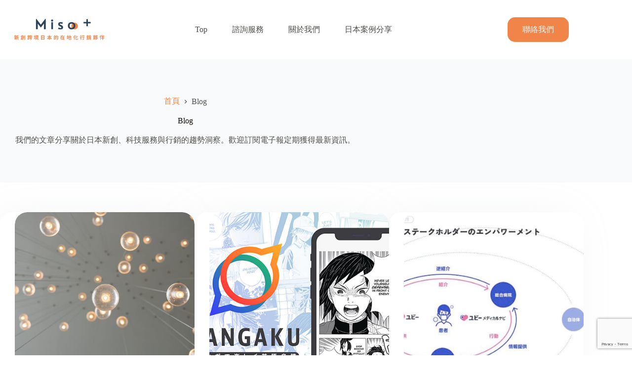

--- FILE ---
content_type: text/html; charset=UTF-8
request_url: https://miso-plus.com/blog/
body_size: 13657
content:
<!doctype html>
<html lang="zh-TW">
<head>
	
	<meta charset="UTF-8">
	<meta name="viewport" content="width=device-width, initial-scale=1, maximum-scale=5, viewport-fit=cover">
	<link rel="profile" href="https://gmpg.org/xfn/11">

	<title>Blog &#8211; Miso+</title>
<meta name='robots' content='max-image-preview:large' />
<link rel='dns-prefetch' href='//www.googletagmanager.com' />
<link rel="alternate" type="application/rss+xml" title="訂閱《Miso+》&raquo; 資訊提供" href="https://miso-plus.com/feed/" />
<link rel="alternate" type="application/rss+xml" title="訂閱《Miso+》&raquo; 留言的資訊提供" href="https://miso-plus.com/comments/feed/" />
<style id='wp-img-auto-sizes-contain-inline-css'>
img:is([sizes=auto i],[sizes^="auto," i]){contain-intrinsic-size:3000px 1500px}
/*# sourceURL=wp-img-auto-sizes-contain-inline-css */
</style>
<link rel='stylesheet' id='blocksy-dynamic-global-css' href='https://miso-plus.com/wp-content/uploads/blocksy/css/global.css?ver=73224' media='all' />
<link rel='stylesheet' id='wp-block-library-css' href='https://miso-plus.com/wp-includes/css/dist/block-library/style.min.css?ver=6.9' media='all' />
<style id='global-styles-inline-css'>
:root{--wp--preset--aspect-ratio--square: 1;--wp--preset--aspect-ratio--4-3: 4/3;--wp--preset--aspect-ratio--3-4: 3/4;--wp--preset--aspect-ratio--3-2: 3/2;--wp--preset--aspect-ratio--2-3: 2/3;--wp--preset--aspect-ratio--16-9: 16/9;--wp--preset--aspect-ratio--9-16: 9/16;--wp--preset--color--black: #000000;--wp--preset--color--cyan-bluish-gray: #abb8c3;--wp--preset--color--white: #ffffff;--wp--preset--color--pale-pink: #f78da7;--wp--preset--color--vivid-red: #cf2e2e;--wp--preset--color--luminous-vivid-orange: #ff6900;--wp--preset--color--luminous-vivid-amber: #fcb900;--wp--preset--color--light-green-cyan: #7bdcb5;--wp--preset--color--vivid-green-cyan: #00d084;--wp--preset--color--pale-cyan-blue: #8ed1fc;--wp--preset--color--vivid-cyan-blue: #0693e3;--wp--preset--color--vivid-purple: #9b51e0;--wp--preset--color--palette-color-1: var(--theme-palette-color-1, #F18448);--wp--preset--color--palette-color-2: var(--theme-palette-color-2, #ec7b3f);--wp--preset--color--palette-color-3: var(--theme-palette-color-3, #504e4a);--wp--preset--color--palette-color-4: var(--theme-palette-color-4, #0a0500);--wp--preset--color--palette-color-5: var(--theme-palette-color-5, #DFDFDD);--wp--preset--color--palette-color-6: var(--theme-palette-color-6, #f9fafb);--wp--preset--color--palette-color-7: var(--theme-palette-color-7, #FDFDFD);--wp--preset--color--palette-color-8: var(--theme-palette-color-8, #ffffff);--wp--preset--gradient--vivid-cyan-blue-to-vivid-purple: linear-gradient(135deg,rgb(6,147,227) 0%,rgb(155,81,224) 100%);--wp--preset--gradient--light-green-cyan-to-vivid-green-cyan: linear-gradient(135deg,rgb(122,220,180) 0%,rgb(0,208,130) 100%);--wp--preset--gradient--luminous-vivid-amber-to-luminous-vivid-orange: linear-gradient(135deg,rgb(252,185,0) 0%,rgb(255,105,0) 100%);--wp--preset--gradient--luminous-vivid-orange-to-vivid-red: linear-gradient(135deg,rgb(255,105,0) 0%,rgb(207,46,46) 100%);--wp--preset--gradient--very-light-gray-to-cyan-bluish-gray: linear-gradient(135deg,rgb(238,238,238) 0%,rgb(169,184,195) 100%);--wp--preset--gradient--cool-to-warm-spectrum: linear-gradient(135deg,rgb(74,234,220) 0%,rgb(151,120,209) 20%,rgb(207,42,186) 40%,rgb(238,44,130) 60%,rgb(251,105,98) 80%,rgb(254,248,76) 100%);--wp--preset--gradient--blush-light-purple: linear-gradient(135deg,rgb(255,206,236) 0%,rgb(152,150,240) 100%);--wp--preset--gradient--blush-bordeaux: linear-gradient(135deg,rgb(254,205,165) 0%,rgb(254,45,45) 50%,rgb(107,0,62) 100%);--wp--preset--gradient--luminous-dusk: linear-gradient(135deg,rgb(255,203,112) 0%,rgb(199,81,192) 50%,rgb(65,88,208) 100%);--wp--preset--gradient--pale-ocean: linear-gradient(135deg,rgb(255,245,203) 0%,rgb(182,227,212) 50%,rgb(51,167,181) 100%);--wp--preset--gradient--electric-grass: linear-gradient(135deg,rgb(202,248,128) 0%,rgb(113,206,126) 100%);--wp--preset--gradient--midnight: linear-gradient(135deg,rgb(2,3,129) 0%,rgb(40,116,252) 100%);--wp--preset--gradient--juicy-peach: linear-gradient(to right, #ffecd2 0%, #fcb69f 100%);--wp--preset--gradient--young-passion: linear-gradient(to right, #ff8177 0%, #ff867a 0%, #ff8c7f 21%, #f99185 52%, #cf556c 78%, #b12a5b 100%);--wp--preset--gradient--true-sunset: linear-gradient(to right, #fa709a 0%, #fee140 100%);--wp--preset--gradient--morpheus-den: linear-gradient(to top, #30cfd0 0%, #330867 100%);--wp--preset--gradient--plum-plate: linear-gradient(135deg, #667eea 0%, #764ba2 100%);--wp--preset--gradient--aqua-splash: linear-gradient(15deg, #13547a 0%, #80d0c7 100%);--wp--preset--gradient--love-kiss: linear-gradient(to top, #ff0844 0%, #ffb199 100%);--wp--preset--gradient--new-retrowave: linear-gradient(to top, #3b41c5 0%, #a981bb 49%, #ffc8a9 100%);--wp--preset--gradient--plum-bath: linear-gradient(to top, #cc208e 0%, #6713d2 100%);--wp--preset--gradient--high-flight: linear-gradient(to right, #0acffe 0%, #495aff 100%);--wp--preset--gradient--teen-party: linear-gradient(-225deg, #FF057C 0%, #8D0B93 50%, #321575 100%);--wp--preset--gradient--fabled-sunset: linear-gradient(-225deg, #231557 0%, #44107A 29%, #FF1361 67%, #FFF800 100%);--wp--preset--gradient--arielle-smile: radial-gradient(circle 248px at center, #16d9e3 0%, #30c7ec 47%, #46aef7 100%);--wp--preset--gradient--itmeo-branding: linear-gradient(180deg, #2af598 0%, #009efd 100%);--wp--preset--gradient--deep-blue: linear-gradient(to right, #6a11cb 0%, #2575fc 100%);--wp--preset--gradient--strong-bliss: linear-gradient(to right, #f78ca0 0%, #f9748f 19%, #fd868c 60%, #fe9a8b 100%);--wp--preset--gradient--sweet-period: linear-gradient(to top, #3f51b1 0%, #5a55ae 13%, #7b5fac 25%, #8f6aae 38%, #a86aa4 50%, #cc6b8e 62%, #f18271 75%, #f3a469 87%, #f7c978 100%);--wp--preset--gradient--purple-division: linear-gradient(to top, #7028e4 0%, #e5b2ca 100%);--wp--preset--gradient--cold-evening: linear-gradient(to top, #0c3483 0%, #a2b6df 100%, #6b8cce 100%, #a2b6df 100%);--wp--preset--gradient--mountain-rock: linear-gradient(to right, #868f96 0%, #596164 100%);--wp--preset--gradient--desert-hump: linear-gradient(to top, #c79081 0%, #dfa579 100%);--wp--preset--gradient--ethernal-constance: linear-gradient(to top, #09203f 0%, #537895 100%);--wp--preset--gradient--happy-memories: linear-gradient(-60deg, #ff5858 0%, #f09819 100%);--wp--preset--gradient--grown-early: linear-gradient(to top, #0ba360 0%, #3cba92 100%);--wp--preset--gradient--morning-salad: linear-gradient(-225deg, #B7F8DB 0%, #50A7C2 100%);--wp--preset--gradient--night-call: linear-gradient(-225deg, #AC32E4 0%, #7918F2 48%, #4801FF 100%);--wp--preset--gradient--mind-crawl: linear-gradient(-225deg, #473B7B 0%, #3584A7 51%, #30D2BE 100%);--wp--preset--gradient--angel-care: linear-gradient(-225deg, #FFE29F 0%, #FFA99F 48%, #FF719A 100%);--wp--preset--gradient--juicy-cake: linear-gradient(to top, #e14fad 0%, #f9d423 100%);--wp--preset--gradient--rich-metal: linear-gradient(to right, #d7d2cc 0%, #304352 100%);--wp--preset--gradient--mole-hall: linear-gradient(-20deg, #616161 0%, #9bc5c3 100%);--wp--preset--gradient--cloudy-knoxville: linear-gradient(120deg, #fdfbfb 0%, #ebedee 100%);--wp--preset--gradient--soft-grass: linear-gradient(to top, #c1dfc4 0%, #deecdd 100%);--wp--preset--gradient--saint-petersburg: linear-gradient(135deg, #f5f7fa 0%, #c3cfe2 100%);--wp--preset--gradient--everlasting-sky: linear-gradient(135deg, #fdfcfb 0%, #e2d1c3 100%);--wp--preset--gradient--kind-steel: linear-gradient(-20deg, #e9defa 0%, #fbfcdb 100%);--wp--preset--gradient--over-sun: linear-gradient(60deg, #abecd6 0%, #fbed96 100%);--wp--preset--gradient--premium-white: linear-gradient(to top, #d5d4d0 0%, #d5d4d0 1%, #eeeeec 31%, #efeeec 75%, #e9e9e7 100%);--wp--preset--gradient--clean-mirror: linear-gradient(45deg, #93a5cf 0%, #e4efe9 100%);--wp--preset--gradient--wild-apple: linear-gradient(to top, #d299c2 0%, #fef9d7 100%);--wp--preset--gradient--snow-again: linear-gradient(to top, #e6e9f0 0%, #eef1f5 100%);--wp--preset--gradient--confident-cloud: linear-gradient(to top, #dad4ec 0%, #dad4ec 1%, #f3e7e9 100%);--wp--preset--gradient--glass-water: linear-gradient(to top, #dfe9f3 0%, white 100%);--wp--preset--gradient--perfect-white: linear-gradient(-225deg, #E3FDF5 0%, #FFE6FA 100%);--wp--preset--font-size--small: 13px;--wp--preset--font-size--medium: 20px;--wp--preset--font-size--large: clamp(22px, 1.375rem + ((1vw - 3.2px) * 0.625), 30px);--wp--preset--font-size--x-large: clamp(30px, 1.875rem + ((1vw - 3.2px) * 1.563), 50px);--wp--preset--font-size--xx-large: clamp(45px, 2.813rem + ((1vw - 3.2px) * 2.734), 80px);--wp--preset--spacing--20: 0.44rem;--wp--preset--spacing--30: 0.67rem;--wp--preset--spacing--40: 1rem;--wp--preset--spacing--50: 1.5rem;--wp--preset--spacing--60: 2.25rem;--wp--preset--spacing--70: 3.38rem;--wp--preset--spacing--80: 5.06rem;--wp--preset--shadow--natural: 6px 6px 9px rgba(0, 0, 0, 0.2);--wp--preset--shadow--deep: 12px 12px 50px rgba(0, 0, 0, 0.4);--wp--preset--shadow--sharp: 6px 6px 0px rgba(0, 0, 0, 0.2);--wp--preset--shadow--outlined: 6px 6px 0px -3px rgb(255, 255, 255), 6px 6px rgb(0, 0, 0);--wp--preset--shadow--crisp: 6px 6px 0px rgb(0, 0, 0);}:root { --wp--style--global--content-size: var(--theme-block-max-width);--wp--style--global--wide-size: var(--theme-block-wide-max-width); }:where(body) { margin: 0; }.wp-site-blocks > .alignleft { float: left; margin-right: 2em; }.wp-site-blocks > .alignright { float: right; margin-left: 2em; }.wp-site-blocks > .aligncenter { justify-content: center; margin-left: auto; margin-right: auto; }:where(.wp-site-blocks) > * { margin-block-start: var(--theme-content-spacing); margin-block-end: 0; }:where(.wp-site-blocks) > :first-child { margin-block-start: 0; }:where(.wp-site-blocks) > :last-child { margin-block-end: 0; }:root { --wp--style--block-gap: var(--theme-content-spacing); }:root :where(.is-layout-flow) > :first-child{margin-block-start: 0;}:root :where(.is-layout-flow) > :last-child{margin-block-end: 0;}:root :where(.is-layout-flow) > *{margin-block-start: var(--theme-content-spacing);margin-block-end: 0;}:root :where(.is-layout-constrained) > :first-child{margin-block-start: 0;}:root :where(.is-layout-constrained) > :last-child{margin-block-end: 0;}:root :where(.is-layout-constrained) > *{margin-block-start: var(--theme-content-spacing);margin-block-end: 0;}:root :where(.is-layout-flex){gap: var(--theme-content-spacing);}:root :where(.is-layout-grid){gap: var(--theme-content-spacing);}.is-layout-flow > .alignleft{float: left;margin-inline-start: 0;margin-inline-end: 2em;}.is-layout-flow > .alignright{float: right;margin-inline-start: 2em;margin-inline-end: 0;}.is-layout-flow > .aligncenter{margin-left: auto !important;margin-right: auto !important;}.is-layout-constrained > .alignleft{float: left;margin-inline-start: 0;margin-inline-end: 2em;}.is-layout-constrained > .alignright{float: right;margin-inline-start: 2em;margin-inline-end: 0;}.is-layout-constrained > .aligncenter{margin-left: auto !important;margin-right: auto !important;}.is-layout-constrained > :where(:not(.alignleft):not(.alignright):not(.alignfull)){max-width: var(--wp--style--global--content-size);margin-left: auto !important;margin-right: auto !important;}.is-layout-constrained > .alignwide{max-width: var(--wp--style--global--wide-size);}body .is-layout-flex{display: flex;}.is-layout-flex{flex-wrap: wrap;align-items: center;}.is-layout-flex > :is(*, div){margin: 0;}body .is-layout-grid{display: grid;}.is-layout-grid > :is(*, div){margin: 0;}body{padding-top: 0px;padding-right: 0px;padding-bottom: 0px;padding-left: 0px;}:root :where(.wp-element-button, .wp-block-button__link){font-style: inherit;font-weight: inherit;letter-spacing: inherit;text-transform: inherit;}.has-black-color{color: var(--wp--preset--color--black) !important;}.has-cyan-bluish-gray-color{color: var(--wp--preset--color--cyan-bluish-gray) !important;}.has-white-color{color: var(--wp--preset--color--white) !important;}.has-pale-pink-color{color: var(--wp--preset--color--pale-pink) !important;}.has-vivid-red-color{color: var(--wp--preset--color--vivid-red) !important;}.has-luminous-vivid-orange-color{color: var(--wp--preset--color--luminous-vivid-orange) !important;}.has-luminous-vivid-amber-color{color: var(--wp--preset--color--luminous-vivid-amber) !important;}.has-light-green-cyan-color{color: var(--wp--preset--color--light-green-cyan) !important;}.has-vivid-green-cyan-color{color: var(--wp--preset--color--vivid-green-cyan) !important;}.has-pale-cyan-blue-color{color: var(--wp--preset--color--pale-cyan-blue) !important;}.has-vivid-cyan-blue-color{color: var(--wp--preset--color--vivid-cyan-blue) !important;}.has-vivid-purple-color{color: var(--wp--preset--color--vivid-purple) !important;}.has-palette-color-1-color{color: var(--wp--preset--color--palette-color-1) !important;}.has-palette-color-2-color{color: var(--wp--preset--color--palette-color-2) !important;}.has-palette-color-3-color{color: var(--wp--preset--color--palette-color-3) !important;}.has-palette-color-4-color{color: var(--wp--preset--color--palette-color-4) !important;}.has-palette-color-5-color{color: var(--wp--preset--color--palette-color-5) !important;}.has-palette-color-6-color{color: var(--wp--preset--color--palette-color-6) !important;}.has-palette-color-7-color{color: var(--wp--preset--color--palette-color-7) !important;}.has-palette-color-8-color{color: var(--wp--preset--color--palette-color-8) !important;}.has-black-background-color{background-color: var(--wp--preset--color--black) !important;}.has-cyan-bluish-gray-background-color{background-color: var(--wp--preset--color--cyan-bluish-gray) !important;}.has-white-background-color{background-color: var(--wp--preset--color--white) !important;}.has-pale-pink-background-color{background-color: var(--wp--preset--color--pale-pink) !important;}.has-vivid-red-background-color{background-color: var(--wp--preset--color--vivid-red) !important;}.has-luminous-vivid-orange-background-color{background-color: var(--wp--preset--color--luminous-vivid-orange) !important;}.has-luminous-vivid-amber-background-color{background-color: var(--wp--preset--color--luminous-vivid-amber) !important;}.has-light-green-cyan-background-color{background-color: var(--wp--preset--color--light-green-cyan) !important;}.has-vivid-green-cyan-background-color{background-color: var(--wp--preset--color--vivid-green-cyan) !important;}.has-pale-cyan-blue-background-color{background-color: var(--wp--preset--color--pale-cyan-blue) !important;}.has-vivid-cyan-blue-background-color{background-color: var(--wp--preset--color--vivid-cyan-blue) !important;}.has-vivid-purple-background-color{background-color: var(--wp--preset--color--vivid-purple) !important;}.has-palette-color-1-background-color{background-color: var(--wp--preset--color--palette-color-1) !important;}.has-palette-color-2-background-color{background-color: var(--wp--preset--color--palette-color-2) !important;}.has-palette-color-3-background-color{background-color: var(--wp--preset--color--palette-color-3) !important;}.has-palette-color-4-background-color{background-color: var(--wp--preset--color--palette-color-4) !important;}.has-palette-color-5-background-color{background-color: var(--wp--preset--color--palette-color-5) !important;}.has-palette-color-6-background-color{background-color: var(--wp--preset--color--palette-color-6) !important;}.has-palette-color-7-background-color{background-color: var(--wp--preset--color--palette-color-7) !important;}.has-palette-color-8-background-color{background-color: var(--wp--preset--color--palette-color-8) !important;}.has-black-border-color{border-color: var(--wp--preset--color--black) !important;}.has-cyan-bluish-gray-border-color{border-color: var(--wp--preset--color--cyan-bluish-gray) !important;}.has-white-border-color{border-color: var(--wp--preset--color--white) !important;}.has-pale-pink-border-color{border-color: var(--wp--preset--color--pale-pink) !important;}.has-vivid-red-border-color{border-color: var(--wp--preset--color--vivid-red) !important;}.has-luminous-vivid-orange-border-color{border-color: var(--wp--preset--color--luminous-vivid-orange) !important;}.has-luminous-vivid-amber-border-color{border-color: var(--wp--preset--color--luminous-vivid-amber) !important;}.has-light-green-cyan-border-color{border-color: var(--wp--preset--color--light-green-cyan) !important;}.has-vivid-green-cyan-border-color{border-color: var(--wp--preset--color--vivid-green-cyan) !important;}.has-pale-cyan-blue-border-color{border-color: var(--wp--preset--color--pale-cyan-blue) !important;}.has-vivid-cyan-blue-border-color{border-color: var(--wp--preset--color--vivid-cyan-blue) !important;}.has-vivid-purple-border-color{border-color: var(--wp--preset--color--vivid-purple) !important;}.has-palette-color-1-border-color{border-color: var(--wp--preset--color--palette-color-1) !important;}.has-palette-color-2-border-color{border-color: var(--wp--preset--color--palette-color-2) !important;}.has-palette-color-3-border-color{border-color: var(--wp--preset--color--palette-color-3) !important;}.has-palette-color-4-border-color{border-color: var(--wp--preset--color--palette-color-4) !important;}.has-palette-color-5-border-color{border-color: var(--wp--preset--color--palette-color-5) !important;}.has-palette-color-6-border-color{border-color: var(--wp--preset--color--palette-color-6) !important;}.has-palette-color-7-border-color{border-color: var(--wp--preset--color--palette-color-7) !important;}.has-palette-color-8-border-color{border-color: var(--wp--preset--color--palette-color-8) !important;}.has-vivid-cyan-blue-to-vivid-purple-gradient-background{background: var(--wp--preset--gradient--vivid-cyan-blue-to-vivid-purple) !important;}.has-light-green-cyan-to-vivid-green-cyan-gradient-background{background: var(--wp--preset--gradient--light-green-cyan-to-vivid-green-cyan) !important;}.has-luminous-vivid-amber-to-luminous-vivid-orange-gradient-background{background: var(--wp--preset--gradient--luminous-vivid-amber-to-luminous-vivid-orange) !important;}.has-luminous-vivid-orange-to-vivid-red-gradient-background{background: var(--wp--preset--gradient--luminous-vivid-orange-to-vivid-red) !important;}.has-very-light-gray-to-cyan-bluish-gray-gradient-background{background: var(--wp--preset--gradient--very-light-gray-to-cyan-bluish-gray) !important;}.has-cool-to-warm-spectrum-gradient-background{background: var(--wp--preset--gradient--cool-to-warm-spectrum) !important;}.has-blush-light-purple-gradient-background{background: var(--wp--preset--gradient--blush-light-purple) !important;}.has-blush-bordeaux-gradient-background{background: var(--wp--preset--gradient--blush-bordeaux) !important;}.has-luminous-dusk-gradient-background{background: var(--wp--preset--gradient--luminous-dusk) !important;}.has-pale-ocean-gradient-background{background: var(--wp--preset--gradient--pale-ocean) !important;}.has-electric-grass-gradient-background{background: var(--wp--preset--gradient--electric-grass) !important;}.has-midnight-gradient-background{background: var(--wp--preset--gradient--midnight) !important;}.has-juicy-peach-gradient-background{background: var(--wp--preset--gradient--juicy-peach) !important;}.has-young-passion-gradient-background{background: var(--wp--preset--gradient--young-passion) !important;}.has-true-sunset-gradient-background{background: var(--wp--preset--gradient--true-sunset) !important;}.has-morpheus-den-gradient-background{background: var(--wp--preset--gradient--morpheus-den) !important;}.has-plum-plate-gradient-background{background: var(--wp--preset--gradient--plum-plate) !important;}.has-aqua-splash-gradient-background{background: var(--wp--preset--gradient--aqua-splash) !important;}.has-love-kiss-gradient-background{background: var(--wp--preset--gradient--love-kiss) !important;}.has-new-retrowave-gradient-background{background: var(--wp--preset--gradient--new-retrowave) !important;}.has-plum-bath-gradient-background{background: var(--wp--preset--gradient--plum-bath) !important;}.has-high-flight-gradient-background{background: var(--wp--preset--gradient--high-flight) !important;}.has-teen-party-gradient-background{background: var(--wp--preset--gradient--teen-party) !important;}.has-fabled-sunset-gradient-background{background: var(--wp--preset--gradient--fabled-sunset) !important;}.has-arielle-smile-gradient-background{background: var(--wp--preset--gradient--arielle-smile) !important;}.has-itmeo-branding-gradient-background{background: var(--wp--preset--gradient--itmeo-branding) !important;}.has-deep-blue-gradient-background{background: var(--wp--preset--gradient--deep-blue) !important;}.has-strong-bliss-gradient-background{background: var(--wp--preset--gradient--strong-bliss) !important;}.has-sweet-period-gradient-background{background: var(--wp--preset--gradient--sweet-period) !important;}.has-purple-division-gradient-background{background: var(--wp--preset--gradient--purple-division) !important;}.has-cold-evening-gradient-background{background: var(--wp--preset--gradient--cold-evening) !important;}.has-mountain-rock-gradient-background{background: var(--wp--preset--gradient--mountain-rock) !important;}.has-desert-hump-gradient-background{background: var(--wp--preset--gradient--desert-hump) !important;}.has-ethernal-constance-gradient-background{background: var(--wp--preset--gradient--ethernal-constance) !important;}.has-happy-memories-gradient-background{background: var(--wp--preset--gradient--happy-memories) !important;}.has-grown-early-gradient-background{background: var(--wp--preset--gradient--grown-early) !important;}.has-morning-salad-gradient-background{background: var(--wp--preset--gradient--morning-salad) !important;}.has-night-call-gradient-background{background: var(--wp--preset--gradient--night-call) !important;}.has-mind-crawl-gradient-background{background: var(--wp--preset--gradient--mind-crawl) !important;}.has-angel-care-gradient-background{background: var(--wp--preset--gradient--angel-care) !important;}.has-juicy-cake-gradient-background{background: var(--wp--preset--gradient--juicy-cake) !important;}.has-rich-metal-gradient-background{background: var(--wp--preset--gradient--rich-metal) !important;}.has-mole-hall-gradient-background{background: var(--wp--preset--gradient--mole-hall) !important;}.has-cloudy-knoxville-gradient-background{background: var(--wp--preset--gradient--cloudy-knoxville) !important;}.has-soft-grass-gradient-background{background: var(--wp--preset--gradient--soft-grass) !important;}.has-saint-petersburg-gradient-background{background: var(--wp--preset--gradient--saint-petersburg) !important;}.has-everlasting-sky-gradient-background{background: var(--wp--preset--gradient--everlasting-sky) !important;}.has-kind-steel-gradient-background{background: var(--wp--preset--gradient--kind-steel) !important;}.has-over-sun-gradient-background{background: var(--wp--preset--gradient--over-sun) !important;}.has-premium-white-gradient-background{background: var(--wp--preset--gradient--premium-white) !important;}.has-clean-mirror-gradient-background{background: var(--wp--preset--gradient--clean-mirror) !important;}.has-wild-apple-gradient-background{background: var(--wp--preset--gradient--wild-apple) !important;}.has-snow-again-gradient-background{background: var(--wp--preset--gradient--snow-again) !important;}.has-confident-cloud-gradient-background{background: var(--wp--preset--gradient--confident-cloud) !important;}.has-glass-water-gradient-background{background: var(--wp--preset--gradient--glass-water) !important;}.has-perfect-white-gradient-background{background: var(--wp--preset--gradient--perfect-white) !important;}.has-small-font-size{font-size: var(--wp--preset--font-size--small) !important;}.has-medium-font-size{font-size: var(--wp--preset--font-size--medium) !important;}.has-large-font-size{font-size: var(--wp--preset--font-size--large) !important;}.has-x-large-font-size{font-size: var(--wp--preset--font-size--x-large) !important;}.has-xx-large-font-size{font-size: var(--wp--preset--font-size--xx-large) !important;}
:root :where(.wp-block-pullquote){font-size: clamp(0.984em, 0.984rem + ((1vw - 0.2em) * 0.645), 1.5em);line-height: 1.6;}
/*# sourceURL=global-styles-inline-css */
</style>
<link rel='stylesheet' id='contact-form-7-css' href='https://miso-plus.com/wp-content/plugins/contact-form-7/includes/css/styles.css?ver=6.1.4' media='all' />
<link rel='stylesheet' id='toc-screen-css' href='https://miso-plus.com/wp-content/plugins/table-of-contents-plus/screen.min.css?ver=2411.1' media='all' />
<style id='toc-screen-inline-css'>
div#toc_container {width: 75%;}
/*# sourceURL=toc-screen-inline-css */
</style>
<link rel='stylesheet' id='trp-language-switcher-style-css' href='https://miso-plus.com/wp-content/plugins/translatepress-multilingual/assets/css/trp-language-switcher.css?ver=3.0.7' media='all' />
<link rel='stylesheet' id='parent-style-css' href='https://miso-plus.com/wp-content/themes/blocksy/style.css?ver=6.9' media='all' />
<link rel='stylesheet' id='ct-main-styles-css' href='https://miso-plus.com/wp-content/themes/blocksy/static/bundle/main.min.css?ver=2.1.25' media='all' />
<link rel='stylesheet' id='ct-page-title-styles-css' href='https://miso-plus.com/wp-content/themes/blocksy/static/bundle/page-title.min.css?ver=2.1.25' media='all' />
<link rel='stylesheet' id='ct-cf-7-styles-css' href='https://miso-plus.com/wp-content/themes/blocksy/static/bundle/cf-7.min.css?ver=2.1.25' media='all' />
<link rel='stylesheet' id='ct-stackable-styles-css' href='https://miso-plus.com/wp-content/themes/blocksy/static/bundle/stackable.min.css?ver=2.1.25' media='all' />
<script src="https://miso-plus.com/wp-includes/js/jquery/jquery.min.js?ver=3.7.1" id="jquery-core-js"></script>
<script src="https://miso-plus.com/wp-includes/js/jquery/jquery-migrate.min.js?ver=3.4.1" id="jquery-migrate-js"></script>

<!-- Google tag (gtag.js) snippet added by Site Kit -->
<!-- Google Analytics snippet added by Site Kit -->
<script src="https://www.googletagmanager.com/gtag/js?id=G-2QHTDSETTT" id="google_gtagjs-js" async></script>
<script id="google_gtagjs-js-after">
window.dataLayer = window.dataLayer || [];function gtag(){dataLayer.push(arguments);}
gtag("set","linker",{"domains":["miso-plus.com"]});
gtag("js", new Date());
gtag("set", "developer_id.dZTNiMT", true);
gtag("config", "G-2QHTDSETTT");
//# sourceURL=google_gtagjs-js-after
</script>
<link rel="https://api.w.org/" href="https://miso-plus.com/wp-json/" /><link rel="EditURI" type="application/rsd+xml" title="RSD" href="https://miso-plus.com/xmlrpc.php?rsd" />
<meta name="generator" content="WordPress 6.9" />
<meta name="generator" content="Site Kit by Google 1.170.0" /><link rel="alternate" hreflang="zh-TW" href="https://miso-plus.com/blog/"/>
<link rel="alternate" hreflang="ja" href="https://miso-plus.com/ja/blog/"/>
<link rel="alternate" hreflang="zh" href="https://miso-plus.com/blog/"/>
<noscript><link rel='stylesheet' href='https://miso-plus.com/wp-content/themes/blocksy/static/bundle/no-scripts.min.css' type='text/css'></noscript>
<link rel="icon" href="https://miso-plus.com/wp-content/uploads/2023/02/cropped-MisoNews_favicon_20230207_4-32x32.png" sizes="32x32" />
<link rel="icon" href="https://miso-plus.com/wp-content/uploads/2023/02/cropped-MisoNews_favicon_20230207_4-192x192.png" sizes="192x192" />
<link rel="apple-touch-icon" href="https://miso-plus.com/wp-content/uploads/2023/02/cropped-MisoNews_favicon_20230207_4-180x180.png" />
<meta name="msapplication-TileImage" content="https://miso-plus.com/wp-content/uploads/2023/02/cropped-MisoNews_favicon_20230207_4-270x270.png" />
	</head>


<body class="blog wp-custom-logo wp-embed-responsive wp-theme-blocksy wp-child-theme-blocksy-child stk--is-blocksy-theme translatepress-zh_TW" data-link="type-2" data-prefix="blog" data-header="type-1:sticky" data-footer="type-1">

<a class="skip-link screen-reader-text" href="#main">跳至主要內容</a><div class="ct-drawer-canvas" data-location="start"><div id="offcanvas" class="ct-panel ct-header" data-behaviour="modal" role="dialog" aria-label="滑入對話框" inert="">
		<div class="ct-panel-actions">
			
			<button class="ct-toggle-close" data-type="type-1" aria-label="關閉側選單">
				<svg class="ct-icon" width="12" height="12" viewBox="0 0 15 15"><path d="M1 15a1 1 0 01-.71-.29 1 1 0 010-1.41l5.8-5.8-5.8-5.8A1 1 0 011.7.29l5.8 5.8 5.8-5.8a1 1 0 011.41 1.41l-5.8 5.8 5.8 5.8a1 1 0 01-1.41 1.41l-5.8-5.8-5.8 5.8A1 1 0 011 15z"/></svg>
			</button>
		</div>
		<div class="ct-panel-content" data-device="desktop"><div class="ct-panel-content-inner"></div></div><div class="ct-panel-content" data-device="mobile"><div class="ct-panel-content-inner">
<div
	class="ct-header-text "
	data-id="text">
	<div class="entry-content is-layout-flow">
		<p><em><img class="aligncenter wp-image-757 " src="http://miso.news/wp-content/uploads/2023/01/Miso-News-Logo-750x300_tran.png" alt="" width="203" height="68" /></em></p>	</div>
</div>

<nav
	class="mobile-menu menu-container"
	data-id="mobile-menu" data-interaction="click" data-toggle-type="type-1" data-submenu-dots="yes"	aria-label="Main Menu">

	<ul id="menu-main-menu-1" class=""><li class="menu-item menu-item-type-post_type menu-item-object-page menu-item-home menu-item-1180"><a href="https://miso-plus.com/" class="ct-menu-link">Top</a></li>
<li class="menu-item menu-item-type-post_type menu-item-object-page menu-item-1440"><a href="https://miso-plus.com/services/" class="ct-menu-link">諮詢服務</a></li>
<li class="menu-item menu-item-type-post_type menu-item-object-page menu-item-1181"><a href="https://miso-plus.com/about/" class="ct-menu-link">關於我們</a></li>
<li class="menu-item menu-item-type-post_type menu-item-object-page menu-item-2258"><a href="https://miso-plus.com/arichives/" class="ct-menu-link">日本案例分享</a></li>
</ul></nav>


<div
	class="ct-header-cta"
	data-id="button">
	<a
		href="/contact/"
		class="ct-button"
		data-size="large" aria-label="聯絡我們">
		聯絡我們	</a>
</div>

<div
	class="ct-header-socials "
	data-id="socials">

	
		<div class="ct-social-box" data-color="custom" data-icon-size="custom" data-icons-type="rounded:outline" >
			
			
							
				<a href="#" data-network="facebook" aria-label="Facebook">
					<span class="ct-icon-container">
					<svg
					width="20px"
					height="20px"
					viewBox="0 0 20 20"
					aria-hidden="true">
						<path d="M20,10.1c0-5.5-4.5-10-10-10S0,4.5,0,10.1c0,5,3.7,9.1,8.4,9.9v-7H5.9v-2.9h2.5V7.9C8.4,5.4,9.9,4,12.2,4c1.1,0,2.2,0.2,2.2,0.2v2.5h-1.3c-1.2,0-1.6,0.8-1.6,1.6v1.9h2.8L13.9,13h-2.3v7C16.3,19.2,20,15.1,20,10.1z"/>
					</svg>
				</span>				</a>
							
				<a href="#" data-network="instagram" aria-label="Instagram">
					<span class="ct-icon-container">
					<svg
					width="20"
					height="20"
					viewBox="0 0 20 20"
					aria-hidden="true">
						<circle cx="10" cy="10" r="3.3"/>
						<path d="M14.2,0H5.8C2.6,0,0,2.6,0,5.8v8.3C0,17.4,2.6,20,5.8,20h8.3c3.2,0,5.8-2.6,5.8-5.8V5.8C20,2.6,17.4,0,14.2,0zM10,15c-2.8,0-5-2.2-5-5s2.2-5,5-5s5,2.2,5,5S12.8,15,10,15z M15.8,5C15.4,5,15,4.6,15,4.2s0.4-0.8,0.8-0.8s0.8,0.4,0.8,0.8S16.3,5,15.8,5z"/>
					</svg>
				</span>				</a>
			
			
					</div>

	
</div>
</div></div></div></div>
<div id="main-container">
	<header id="header" class="ct-header" data-id="type-1" itemscope="" itemtype="https://schema.org/WPHeader"><div data-device="desktop"><div class="ct-sticky-container"><div data-sticky="shrink"><div data-row="middle" data-column-set="2"><div class="ct-container"><div data-column="start" data-placements="1"><div data-items="primary">
<div	class="site-branding"
	data-id="logo"		itemscope="itemscope" itemtype="https://schema.org/Organization">

			<a href="https://miso-plus.com/" class="site-logo-container" rel="home" itemprop="url" ><img width="750" height="300" src="https://miso-plus.com/wp-content/uploads/2023/01/Miso_750x300_tran_description.png" class="default-logo" alt="Miso+" decoding="async" fetchpriority="high" srcset="https://miso-plus.com/wp-content/uploads/2023/01/Miso_750x300_tran_description.png 750w, https://miso-plus.com/wp-content/uploads/2023/01/Miso_750x300_tran_description-300x120.png 300w" sizes="(max-width: 750px) 100vw, 750px" /></a>	
	</div>


<nav
	id="header-menu-1"
	class="header-menu-1 menu-container"
	data-id="menu" data-interaction="hover"	data-menu="type-2:center"
	data-dropdown="type-1:simple"		data-responsive="no"	itemscope="" itemtype="https://schema.org/SiteNavigationElement"	aria-label="Main Menu">

	<ul id="menu-main-menu" class="menu"><li id="menu-item-1180" class="menu-item menu-item-type-post_type menu-item-object-page menu-item-home menu-item-1180"><a href="https://miso-plus.com/" class="ct-menu-link">Top</a></li>
<li id="menu-item-1440" class="menu-item menu-item-type-post_type menu-item-object-page menu-item-1440"><a href="https://miso-plus.com/services/" class="ct-menu-link">諮詢服務</a></li>
<li id="menu-item-1181" class="menu-item menu-item-type-post_type menu-item-object-page menu-item-1181"><a href="https://miso-plus.com/about/" class="ct-menu-link">關於我們</a></li>
<li id="menu-item-2258" class="menu-item menu-item-type-post_type menu-item-object-page menu-item-2258"><a href="https://miso-plus.com/arichives/" class="ct-menu-link">日本案例分享</a></li>
</ul></nav>

</div></div><div data-column="end" data-placements="1"><div data-items="primary">
<div
	class="ct-header-cta"
	data-id="button">
	<a
		href="/contact/"
		class="ct-button"
		data-size="large" aria-label="聯絡我們">
		聯絡我們	</a>
</div>
</div></div></div></div></div></div></div><div data-device="mobile"><div class="ct-sticky-container"><div data-sticky="shrink"><div data-row="middle" data-column-set="2"><div class="ct-container"><div data-column="start" data-placements="1"><div data-items="primary">
<div	class="site-branding"
	data-id="logo"		>

			<a href="https://miso-plus.com/" class="site-logo-container" rel="home" itemprop="url" ><img width="750" height="300" src="https://miso-plus.com/wp-content/uploads/2023/01/Miso_750x300_tran_description.png" class="default-logo" alt="Miso+" decoding="async" srcset="https://miso-plus.com/wp-content/uploads/2023/01/Miso_750x300_tran_description.png 750w, https://miso-plus.com/wp-content/uploads/2023/01/Miso_750x300_tran_description-300x120.png 300w" sizes="(max-width: 750px) 100vw, 750px" /></a>	
	</div>

</div></div><div data-column="end" data-placements="1"><div data-items="primary">
<button
	class="ct-header-trigger ct-toggle "
	data-toggle-panel="#offcanvas"
	aria-controls="offcanvas"
	data-design="simple"
	data-label="right"
	aria-label="選單"
	data-id="trigger">

	<span class="ct-label ct-hidden-sm ct-hidden-md ct-hidden-lg" aria-hidden="true">選單</span>

	<svg class="ct-icon" width="18" height="14" viewBox="0 0 18 14" data-type="type-1" aria-hidden="true">
		<rect y="0.00" width="18" height="1.7" rx="1"/>
		<rect y="6.15" width="18" height="1.7" rx="1"/>
		<rect y="12.3" width="18" height="1.7" rx="1"/>
	</svg></button>
</div></div></div></div></div></div></div></header>
	<main id="main" class="site-main hfeed" itemscope="itemscope" itemtype="https://schema.org/CreativeWork">

		
<div class="hero-section" data-type="type-2">
	
			<header class="entry-header ct-container-narrow">
			
			<nav class="ct-breadcrumbs" data-source="default"  itemscope="" itemtype="https://schema.org/BreadcrumbList"><span class="first-item" itemscope="" itemprop="itemListElement" itemtype="https://schema.org/ListItem"><meta itemprop="position" content="1"><a href="https://miso-plus.com/" itemprop="item"><span itemprop="name">首頁</span></a><meta itemprop="url" content="https://miso-plus.com/"/><svg class="ct-separator" fill="currentColor" width="8" height="8" viewBox="0 0 8 8" aria-hidden="true" focusable="false">
				<path d="M2,6.9L4.8,4L2,1.1L2.6,0l4,4l-4,4L2,6.9z"/>
			</svg></span><span class="last-item" aria-current="page" itemscope="" itemprop="itemListElement" itemtype="https://schema.org/ListItem"><meta itemprop="position" content="2"><span itemprop="name">Blog</span><meta itemprop="url" content="https://miso-plus.com/blog/"/></span>			</nav>

		<h1 class="page-title" itemprop="headline">Blog</h1><div class="page-description ct-hidden-sm"><p>我們的文章分享關於日本新創、科技服務與行銷的趨勢洞察。歡迎訂閱電子報定期獲得最新資訊。</p>
</div>		</header>
	</div>



<div class="ct-container"  data-vertical-spacing="top:bottom">
	<section >
		<div class="entries" data-archive="default" data-layout="grid" data-cards="boxed" data-hover="zoom-in"><article class="entry-card card-content post-6442 post type-post status-publish format-standard has-post-thumbnail hentry category-japan-startups tag-fintech tag-foodtech tag-30 tag-dx tag-startups tag-trend tag-mobility" ><a class="ct-media-container boundless-image has-hover-effect" href="https://miso-plus.com/100startup-2023/" aria-label="「日本100家值得期待的新創」2023年版出爐了，你認識幾家？"><img width="768" height="512" src="https://miso-plus.com/wp-content/uploads/2023/09/skye-studios-NDLLFxTELrU-unsplash-768x512.jpg" class="attachment-medium_large size-medium_large wp-post-image" alt="" loading="lazy" decoding="async" srcset="https://miso-plus.com/wp-content/uploads/2023/09/skye-studios-NDLLFxTELrU-unsplash-768x512.jpg 768w, https://miso-plus.com/wp-content/uploads/2023/09/skye-studios-NDLLFxTELrU-unsplash-300x200.jpg 300w, https://miso-plus.com/wp-content/uploads/2023/09/skye-studios-NDLLFxTELrU-unsplash-1024x683.jpg 1024w, https://miso-plus.com/wp-content/uploads/2023/09/skye-studios-NDLLFxTELrU-unsplash-1536x1024.jpg 1536w, https://miso-plus.com/wp-content/uploads/2023/09/skye-studios-NDLLFxTELrU-unsplash-2048x1365.jpg 2048w, https://miso-plus.com/wp-content/uploads/2023/09/skye-studios-NDLLFxTELrU-unsplash-18x12.jpg 18w" sizes="auto, (max-width: 768px) 100vw, 768px" itemprop="image" style="aspect-ratio: 4/3;" /></a><ul class="entry-meta" data-type="simple:slash" data-id="1pPv5w" ><li class="meta-date" itemprop="datePublished"><time class="ct-meta-element-date" datetime="2023-09-15T19:57:26+09:00">2023-09-15</time></li></ul><h2 class="entry-title"><a href="https://miso-plus.com/100startup-2023/" rel="bookmark">「日本100家值得期待的新創」2023年版出爐了，你認識幾家？</a></h2><div class="entry-excerpt"><p>每年，週刊東洋經濟…</p>
</div><ul class="entry-meta" data-type="simple:slash" data-id="dkffUY" ><li class="meta-categories" data-type="underline"><a href="https://miso-plus.com/tag/fintech/" rel="tag" class="ct-term-28">FinTech</a> / <a href="https://miso-plus.com/tag/foodtech/" rel="tag" class="ct-term-13">FoodTech</a> / <a href="https://miso-plus.com/tag/%e5%85%b1%e4%ba%ab%e7%b6%93%e6%bf%9f/" rel="tag" class="ct-term-30">共享經濟</a> / <a href="https://miso-plus.com/tag/dx/" rel="tag" class="ct-term-12">數位轉型 DX</a> / <a href="https://miso-plus.com/tag/startups/" rel="tag" class="ct-term-15">日本新創</a> / <a href="https://miso-plus.com/tag/trend/" rel="tag" class="ct-term-27">科技趨勢</a> / <a href="https://miso-plus.com/tag/mobility/" rel="tag" class="ct-term-26">移動科技</a></li></ul></article><article class="entry-card card-content post-6299 post type-post status-publish format-standard has-post-thumbnail hentry category-japan-startups" ><a class="ct-media-container boundless-image has-hover-effect" href="https://miso-plus.com/mantra/" aria-label="AI漫畫翻譯服務Mantra如何把日本漫畫推向世界"><img width="600" height="450" src="https://miso-plus.com/wp-content/uploads/2023/09/20230907-mantra-01.jpg" class="attachment-medium_large size-medium_large wp-post-image" alt="" loading="lazy" decoding="async" srcset="https://miso-plus.com/wp-content/uploads/2023/09/20230907-mantra-01.jpg 600w, https://miso-plus.com/wp-content/uploads/2023/09/20230907-mantra-01-300x225.jpg 300w, https://miso-plus.com/wp-content/uploads/2023/09/20230907-mantra-01-16x12.jpg 16w" sizes="auto, (max-width: 600px) 100vw, 600px" itemprop="image" style="aspect-ratio: 4/3;" /></a><ul class="entry-meta" data-type="simple:slash" data-id="1pPv5w" ><li class="meta-date" itemprop="datePublished"><time class="ct-meta-element-date" datetime="2023-09-11T11:13:24+09:00">2023-09-11</time></li></ul><h2 class="entry-title"><a href="https://miso-plus.com/mantra/" rel="bookmark">AI漫畫翻譯服務Mantra如何把日本漫畫推向世界</a></h2><div class="entry-excerpt"><p>嗨，謝謝你點開本週…</p>
</div></article><article class="entry-card card-content post-6138 post type-post status-publish format-standard has-post-thumbnail hentry category-japan-startups tag-dx tag-startups" ><a class="ct-media-container boundless-image has-hover-effect" href="https://miso-plus.com/ubie-2/" aria-label="超過1億次使用、擁有700萬MAU的醫療AI服務Ubie（下）"><img width="768" height="430" src="https://miso-plus.com/wp-content/uploads/2023/08/20230816-Ubie-07-768x430.jpg" class="attachment-medium_large size-medium_large wp-post-image" alt="" loading="lazy" decoding="async" srcset="https://miso-plus.com/wp-content/uploads/2023/08/20230816-Ubie-07-768x430.jpg 768w, https://miso-plus.com/wp-content/uploads/2023/08/20230816-Ubie-07-300x168.jpg 300w, https://miso-plus.com/wp-content/uploads/2023/08/20230816-Ubie-07-18x10.jpg 18w, https://miso-plus.com/wp-content/uploads/2023/08/20230816-Ubie-07.jpg 814w" sizes="auto, (max-width: 768px) 100vw, 768px" itemprop="image" style="aspect-ratio: 4/3;" /></a><ul class="entry-meta" data-type="simple:slash" data-id="1pPv5w" ><li class="meta-date" itemprop="datePublished"><time class="ct-meta-element-date" datetime="2023-09-06T23:16:03+09:00">2023-09-06</time></li></ul><h2 class="entry-title"><a href="https://miso-plus.com/ubie-2/" rel="bookmark">超過1億次使用、擁有700萬MAU的醫療AI服務Ubie（下）</a></h2><div class="entry-excerpt"><p>嗨，謝謝你點開本週…</p>
</div><ul class="entry-meta" data-type="simple:slash" data-id="dkffUY" ><li class="meta-categories" data-type="underline"><a href="https://miso-plus.com/tag/dx/" rel="tag" class="ct-term-12">數位轉型 DX</a> / <a href="https://miso-plus.com/tag/startups/" rel="tag" class="ct-term-15">日本新創</a></li></ul></article><article class="entry-card card-content post-6038 post type-post status-publish format-standard has-post-thumbnail hentry category-japan-startups tag-dx tag-startups" ><a class="ct-media-container boundless-image has-hover-effect" href="https://miso-plus.com/ubie-1/" aria-label="超過1億次使用、擁有700萬MAU的醫療AI服務Ubie"><img width="768" height="546" src="https://miso-plus.com/wp-content/uploads/2023/08/20230816-Ubie-02-768x546.jpg" class="attachment-medium_large size-medium_large wp-post-image" alt="" loading="lazy" decoding="async" srcset="https://miso-plus.com/wp-content/uploads/2023/08/20230816-Ubie-02-768x546.jpg 768w, https://miso-plus.com/wp-content/uploads/2023/08/20230816-Ubie-02-300x213.jpg 300w, https://miso-plus.com/wp-content/uploads/2023/08/20230816-Ubie-02-1024x728.jpg 1024w, https://miso-plus.com/wp-content/uploads/2023/08/20230816-Ubie-02-1536x1091.jpg 1536w, https://miso-plus.com/wp-content/uploads/2023/08/20230816-Ubie-02-18x12.jpg 18w, https://miso-plus.com/wp-content/uploads/2023/08/20230816-Ubie-02.jpg 1748w" sizes="auto, (max-width: 768px) 100vw, 768px" itemprop="image" style="aspect-ratio: 4/3;" /></a><ul class="entry-meta" data-type="simple:slash" data-id="1pPv5w" ><li class="meta-date" itemprop="datePublished"><time class="ct-meta-element-date" datetime="2023-08-24T18:35:02+09:00">2023-08-24</time></li></ul><h2 class="entry-title"><a href="https://miso-plus.com/ubie-1/" rel="bookmark">超過1億次使用、擁有700萬MAU的醫療AI服務Ubie</a></h2><div class="entry-excerpt"><p>嗨，謝謝你點開本週…</p>
</div><ul class="entry-meta" data-type="simple:slash" data-id="dkffUY" ><li class="meta-categories" data-type="underline"><a href="https://miso-plus.com/tag/dx/" rel="tag" class="ct-term-12">數位轉型 DX</a> / <a href="https://miso-plus.com/tag/startups/" rel="tag" class="ct-term-15">日本新創</a></li></ul></article><article class="entry-card card-content post-5940 post type-post status-publish format-standard has-post-thumbnail hentry category-japan-startups tag-30 tag-startups" ><a class="ct-media-container boundless-image has-hover-effect" href="https://miso-plus.com/anyplace/" aria-label="Anyplace：專為遠端數位工作者打造的 Airbnb"><img width="768" height="402" src="https://miso-plus.com/wp-content/uploads/2023/08/20230810-anyplace-1-768x402.jpg" class="attachment-medium_large size-medium_large wp-post-image" alt="" loading="lazy" decoding="async" srcset="https://miso-plus.com/wp-content/uploads/2023/08/20230810-anyplace-1-768x402.jpg 768w, https://miso-plus.com/wp-content/uploads/2023/08/20230810-anyplace-1-300x157.jpg 300w, https://miso-plus.com/wp-content/uploads/2023/08/20230810-anyplace-1-1024x536.jpg 1024w, https://miso-plus.com/wp-content/uploads/2023/08/20230810-anyplace-1-1536x804.jpg 1536w, https://miso-plus.com/wp-content/uploads/2023/08/20230810-anyplace-1-2048x1072.jpg 2048w, https://miso-plus.com/wp-content/uploads/2023/08/20230810-anyplace-1-18x9.jpg 18w" sizes="auto, (max-width: 768px) 100vw, 768px" itemprop="image" style="aspect-ratio: 4/3;" /></a><ul class="entry-meta" data-type="simple:slash" data-id="1pPv5w" ><li class="meta-date" itemprop="datePublished"><time class="ct-meta-element-date" datetime="2023-08-10T12:36:08+09:00">2023-08-10</time></li></ul><h2 class="entry-title"><a href="https://miso-plus.com/anyplace/" rel="bookmark">Anyplace：專為遠端數位工作者打造的 Airbnb</a></h2><div class="entry-excerpt"><p>嗨，謝謝你點開本週…</p>
</div><ul class="entry-meta" data-type="simple:slash" data-id="dkffUY" ><li class="meta-categories" data-type="underline"><a href="https://miso-plus.com/tag/%e5%85%b1%e4%ba%ab%e7%b6%93%e6%bf%9f/" rel="tag" class="ct-term-30">共享經濟</a> / <a href="https://miso-plus.com/tag/startups/" rel="tag" class="ct-term-15">日本新創</a></li></ul></article><article class="entry-card card-content post-5789 post type-post status-publish format-standard has-post-thumbnail hentry category-japan-startups tag-startups" ><a class="ct-media-container boundless-image has-hover-effect" href="https://miso-plus.com/d2c-cohina/" aria-label="被投資人說「市場太小」卻成功用共感打造破億品牌的COHINA"><img width="750" height="784" src="https://miso-plus.com/wp-content/uploads/2023/08/20230803-cohina-1.jpg" class="attachment-medium_large size-medium_large wp-post-image" alt="" loading="lazy" decoding="async" srcset="https://miso-plus.com/wp-content/uploads/2023/08/20230803-cohina-1.jpg 750w, https://miso-plus.com/wp-content/uploads/2023/08/20230803-cohina-1-287x300.jpg 287w, https://miso-plus.com/wp-content/uploads/2023/08/20230803-cohina-1-11x12.jpg 11w" sizes="auto, (max-width: 750px) 100vw, 750px" itemprop="image" style="aspect-ratio: 4/3;" /></a><ul class="entry-meta" data-type="simple:slash" data-id="1pPv5w" ><li class="meta-date" itemprop="datePublished"><time class="ct-meta-element-date" datetime="2023-08-03T16:13:42+09:00">2023-08-03</time></li></ul><h2 class="entry-title"><a href="https://miso-plus.com/d2c-cohina/" rel="bookmark">被投資人說「市場太小」卻成功用共感打造破億品牌的COHINA</a></h2><div class="entry-excerpt"><p>嗨，謝謝你點開本週…</p>
</div><ul class="entry-meta" data-type="simple:slash" data-id="dkffUY" ><li class="meta-categories" data-type="underline"><a href="https://miso-plus.com/tag/startups/" rel="tag" class="ct-term-15">日本新創</a></li></ul></article><article class="entry-card card-content post-5719 post type-post status-publish format-standard has-post-thumbnail hentry category-japan-startups tag-30 tag-startups" ><a class="ct-media-container boundless-image has-hover-effect" href="https://miso-plus.com/workcaction/" aria-label="創造對工作與居住的新想像，3家共享居住新創"><img width="768" height="471" src="https://miso-plus.com/wp-content/uploads/2023/07/20230727-Notahotel-1-768x471.jpg" class="attachment-medium_large size-medium_large wp-post-image" alt="" loading="lazy" decoding="async" srcset="https://miso-plus.com/wp-content/uploads/2023/07/20230727-Notahotel-1-768x471.jpg 768w, https://miso-plus.com/wp-content/uploads/2023/07/20230727-Notahotel-1-300x184.jpg 300w, https://miso-plus.com/wp-content/uploads/2023/07/20230727-Notahotel-1-1024x628.jpg 1024w, https://miso-plus.com/wp-content/uploads/2023/07/20230727-Notahotel-1-1536x942.jpg 1536w, https://miso-plus.com/wp-content/uploads/2023/07/20230727-Notahotel-1-2048x1255.jpg 2048w, https://miso-plus.com/wp-content/uploads/2023/07/20230727-Notahotel-1-18x12.jpg 18w" sizes="auto, (max-width: 768px) 100vw, 768px" itemprop="image" style="aspect-ratio: 4/3;" /></a><ul class="entry-meta" data-type="simple:slash" data-id="1pPv5w" ><li class="meta-date" itemprop="datePublished"><time class="ct-meta-element-date" datetime="2023-07-28T15:05:38+09:00">2023-07-28</time></li></ul><h2 class="entry-title"><a href="https://miso-plus.com/workcaction/" rel="bookmark">創造對工作與居住的新想像，3家共享居住新創</a></h2><div class="entry-excerpt"><p>嗨，謝謝你點開本週…</p>
</div><ul class="entry-meta" data-type="simple:slash" data-id="dkffUY" ><li class="meta-categories" data-type="underline"><a href="https://miso-plus.com/tag/%e5%85%b1%e4%ba%ab%e7%b6%93%e6%bf%9f/" rel="tag" class="ct-term-30">共享經濟</a> / <a href="https://miso-plus.com/tag/startups/" rel="tag" class="ct-term-15">日本新創</a></li></ul></article><article class="entry-card card-content post-5581 post type-post status-publish format-standard has-post-thumbnail hentry category-japan-startups tag-fintech tag-startups" ><a class="ct-media-container boundless-image has-hover-effect" href="https://miso-plus.com/upsider/" aria-label="2萬家公司都在用，最受新創歡迎的信用卡UPSIDER"><img width="768" height="514" src="https://miso-plus.com/wp-content/uploads/2023/07/20230719-UPSIDER-1-768x514.jpg" class="attachment-medium_large size-medium_large wp-post-image" alt="" loading="lazy" decoding="async" srcset="https://miso-plus.com/wp-content/uploads/2023/07/20230719-UPSIDER-1-768x514.jpg 768w, https://miso-plus.com/wp-content/uploads/2023/07/20230719-UPSIDER-1-300x201.jpg 300w, https://miso-plus.com/wp-content/uploads/2023/07/20230719-UPSIDER-1-1024x686.jpg 1024w, https://miso-plus.com/wp-content/uploads/2023/07/20230719-UPSIDER-1-1536x1029.jpg 1536w, https://miso-plus.com/wp-content/uploads/2023/07/20230719-UPSIDER-1-18x12.jpg 18w, https://miso-plus.com/wp-content/uploads/2023/07/20230719-UPSIDER-1.jpg 1696w" sizes="auto, (max-width: 768px) 100vw, 768px" itemprop="image" style="aspect-ratio: 4/3;" /></a><ul class="entry-meta" data-type="simple:slash" data-id="1pPv5w" ><li class="meta-date" itemprop="datePublished"><time class="ct-meta-element-date" datetime="2023-07-20T13:34:21+09:00">2023-07-20</time></li></ul><h2 class="entry-title"><a href="https://miso-plus.com/upsider/" rel="bookmark">2萬家公司都在用，最受新創歡迎的信用卡UPSIDER</a></h2><div class="entry-excerpt"><p>嗨，謝謝你點開本週…</p>
</div><ul class="entry-meta" data-type="simple:slash" data-id="dkffUY" ><li class="meta-categories" data-type="underline"><a href="https://miso-plus.com/tag/fintech/" rel="tag" class="ct-term-28">FinTech</a> / <a href="https://miso-plus.com/tag/startups/" rel="tag" class="ct-term-15">日本新創</a></li></ul></article><article class="entry-card card-content post-5166 post type-post status-publish format-standard has-post-thumbnail hentry category-japan-startups tag-startups tag-mobility" ><a class="ct-media-container boundless-image has-hover-effect" href="https://miso-plus.com/whill/" aria-label="目標是人行道上的Uber：募資170億的次世代電動輪椅WHILL"><img width="768" height="385" src="https://miso-plus.com/wp-content/uploads/2023/06/20230626-WHILL-02-768x385.jpeg" class="attachment-medium_large size-medium_large wp-post-image" alt="" loading="lazy" decoding="async" srcset="https://miso-plus.com/wp-content/uploads/2023/06/20230626-WHILL-02-768x385.jpeg 768w, https://miso-plus.com/wp-content/uploads/2023/06/20230626-WHILL-02-300x151.jpeg 300w, https://miso-plus.com/wp-content/uploads/2023/06/20230626-WHILL-02-1024x514.jpeg 1024w, https://miso-plus.com/wp-content/uploads/2023/06/20230626-WHILL-02-1536x771.jpeg 1536w, https://miso-plus.com/wp-content/uploads/2023/06/20230626-WHILL-02-2048x1028.jpeg 2048w, https://miso-plus.com/wp-content/uploads/2023/06/20230626-WHILL-02-18x9.jpeg 18w" sizes="auto, (max-width: 768px) 100vw, 768px" itemprop="image" style="aspect-ratio: 4/3;" /></a><ul class="entry-meta" data-type="simple:slash" data-id="1pPv5w" ><li class="meta-date" itemprop="datePublished"><time class="ct-meta-element-date" datetime="2023-06-27T14:00:00+09:00">2023-06-27</time></li></ul><h2 class="entry-title"><a href="https://miso-plus.com/whill/" rel="bookmark">目標是人行道上的Uber：募資170億的次世代電動輪椅WHILL</a></h2><div class="entry-excerpt"><p>嗨，謝謝你點開本週…</p>
</div><ul class="entry-meta" data-type="simple:slash" data-id="dkffUY" ><li class="meta-categories" data-type="underline"><a href="https://miso-plus.com/tag/startups/" rel="tag" class="ct-term-15">日本新創</a> / <a href="https://miso-plus.com/tag/mobility/" rel="tag" class="ct-term-26">移動科技</a></li></ul></article></div>
		<nav class="ct-pagination" data-pagination="simple"  >
			<div class="ct-hidden-sm"><span aria-current="page" class="page-numbers current">1</span>
<a class="page-numbers" href="https://miso-plus.com/blog/page/2/">2</a>
<a class="page-numbers" href="https://miso-plus.com/blog/page/3/">3</a>
<a class="page-numbers" href="https://miso-plus.com/blog/page/4/">4</a></div><a class="next page-numbers" rel="next" href="https://miso-plus.com/blog/page/2/">下一頁 <svg width="9px" height="9px" viewBox="0 0 15 15" fill="currentColor"><path d="M4.1,15c0.2,0,0.4-0.1,0.6-0.2L11.4,8c0.3-0.3,0.3-0.8,0-1.1L4.8,0.2C4.5-0.1,4-0.1,3.7,0.2C3.4,0.5,3.4,1,3.7,1.3l6.1,6.1l-6.2,6.2c-0.3,0.3-0.3,0.8,0,1.1C3.7,14.9,3.9,15,4.1,15z"/></svg></a>
			
		</nav>	</section>

	</div>
	</main>

	<footer id="footer" class="ct-footer" data-id="type-1" itemscope="" itemtype="https://schema.org/WPFooter"><div data-row="middle"><div class="ct-container"><div data-column="widget-area-1"><div class="ct-widget is-layout-flow widget_block" id="block-1">
<div class="wp-block-group is-layout-flow wp-block-group-is-layout-flow">
<figure class="wp-block-image aligncenter size-full is-style-default"><img loading="lazy" decoding="async" width="750" height="300" src="https://miso-plus.com/wp-content/uploads/2023/01/Miso_750x300_tran_description.png" alt="" class="wp-image-1568" srcset="https://miso-plus.com/wp-content/uploads/2023/01/Miso_750x300_tran_description.png 750w, https://miso-plus.com/wp-content/uploads/2023/01/Miso_750x300_tran_description-300x120.png 300w" sizes="auto, (max-width: 750px) 100vw, 750px" /></figure>
</div>
</div><div class="ct-widget is-layout-flow widget_block" id="block-43"><div class="ct-block-wrapper"><h3 class="wp-block-heading" style="font-size:clamp(14px, 0.875rem + ((1vw - 3.2px) * 0.313), 18px);"></h3><div class="ct-socials-block" style="--background-color:rgba(218, 222, 228, 0.5);--background-hover-color:rgba(218, 222, 228, 0.7);--theme-icon-size:15px;">
		<div class="ct-social-box" data-color="default" data-icons-type="rounded:outline" style="" >
			
			
							
				<a href="#" data-network="facebook" aria-label="Facebook" target="_blank" rel="noopener noreferrer">
					<span class="ct-icon-container">
					<svg
					width="20px"
					height="20px"
					viewBox="0 0 20 20"
					aria-hidden="true">
						<path d="M20,10.1c0-5.5-4.5-10-10-10S0,4.5,0,10.1c0,5,3.7,9.1,8.4,9.9v-7H5.9v-2.9h2.5V7.9C8.4,5.4,9.9,4,12.2,4c1.1,0,2.2,0.2,2.2,0.2v2.5h-1.3c-1.2,0-1.6,0.8-1.6,1.6v1.9h2.8L13.9,13h-2.3v7C16.3,19.2,20,15.1,20,10.1z"/>
					</svg>
				</span>				</a>
							
				<a href="#" data-network="instagram" aria-label="Instagram" target="_blank" rel="noopener noreferrer">
					<span class="ct-icon-container">
					<svg
					width="20"
					height="20"
					viewBox="0 0 20 20"
					aria-hidden="true">
						<circle cx="10" cy="10" r="3.3"/>
						<path d="M14.2,0H5.8C2.6,0,0,2.6,0,5.8v8.3C0,17.4,2.6,20,5.8,20h8.3c3.2,0,5.8-2.6,5.8-5.8V5.8C20,2.6,17.4,0,14.2,0zM10,15c-2.8,0-5-2.2-5-5s2.2-5,5-5s5,2.2,5,5S12.8,15,10,15z M15.8,5C15.4,5,15,4.6,15,4.2s0.4-0.8,0.8-0.8s0.8,0.4,0.8,0.8S16.3,5,15.8,5z"/>
					</svg>
				</span>				</a>
			
			
					</div>

	</div></div></div></div><div data-column="widget-area-2"><div class="ct-widget is-layout-flow widget_block" id="block-36">
<h2 class="has-medium-font-size wp-block-heading">網站內容 Site Menu</h2>
</div><div class="ct-widget is-layout-flow widget_block" id="block-37">
<ul class="wp-block-list">
<li><a href="/about/">關於我們 About</a></li>



<li><a href="/services/">諮詢服務 Services</a></li>



<li><a href="/subscribe/" target="_blank" rel="noreferrer noopener">訂閱我們 Subscription</a></li>



<li><a href="/blog/">部落格 Blog</a></li>



<li><a href="/contact/">聯絡我們 Contact</a></li>



<li><a href="/privacy-policy/" target="_blank" rel="noreferrer noopener">隱私權政策 Privacy Policy</a></li>
</ul>
</div></div><div data-column="widget-area-5"><div class="ct-widget is-layout-flow widget_block" id="block-29">
<h2 class="has-medium-font-size wp-block-heading">訂閱我們 Subscribe</h2>
</div><div class="ct-widget is-layout-flow widget_block" id="block-30"><iframe loading="lazy" src="https://misonews.substack.com/embed" width="480" height="320" style="border:1px solid #EEE; background:white;" frameborder="0" scrolling="no"></iframe></div></div></div></div><div data-row="bottom"><div class="ct-container"><div data-column="copyright">
<div
	class="ct-footer-copyright"
	data-id="copyright">

	<p>版權 © 2026 - Miso+ WordPress 佈景主題由 <a href="">Creative Themes</a> 開發</p></div>
</div></div></div></footer></div>

<template id="tp-language" data-tp-language="zh_TW"></template><script type="speculationrules">
{"prefetch":[{"source":"document","where":{"and":[{"href_matches":"/*"},{"not":{"href_matches":["/wp-*.php","/wp-admin/*","/wp-content/uploads/*","/wp-content/*","/wp-content/plugins/*","/wp-content/themes/blocksy-child/*","/wp-content/themes/blocksy/*","/*\\?(.+)"]}},{"not":{"selector_matches":"a[rel~=\"nofollow\"]"}},{"not":{"selector_matches":".no-prefetch, .no-prefetch a"}}]},"eagerness":"conservative"}]}
</script>
<script src="https://miso-plus.com/wp-includes/js/dist/hooks.min.js?ver=dd5603f07f9220ed27f1" id="wp-hooks-js"></script>
<script src="https://miso-plus.com/wp-includes/js/dist/i18n.min.js?ver=c26c3dc7bed366793375" id="wp-i18n-js"></script>
<script id="wp-i18n-js-after">
wp.i18n.setLocaleData( { 'text direction\u0004ltr': [ 'ltr' ] } );
//# sourceURL=wp-i18n-js-after
</script>
<script src="https://miso-plus.com/wp-content/plugins/contact-form-7/includes/swv/js/index.js?ver=6.1.4" id="swv-js"></script>
<script id="contact-form-7-js-translations">
( function( domain, translations ) {
	var localeData = translations.locale_data[ domain ] || translations.locale_data.messages;
	localeData[""].domain = domain;
	wp.i18n.setLocaleData( localeData, domain );
} )( "contact-form-7", {"translation-revision-date":"2025-12-02 18:51:57+0000","generator":"GlotPress\/4.0.3","domain":"messages","locale_data":{"messages":{"":{"domain":"messages","plural-forms":"nplurals=1; plural=0;","lang":"zh_TW"},"This contact form is placed in the wrong place.":["\u9019\u4efd\u806f\u7d61\u8868\u55ae\u653e\u5728\u932f\u8aa4\u7684\u4f4d\u7f6e\u3002"],"Error:":["\u932f\u8aa4:"]}},"comment":{"reference":"includes\/js\/index.js"}} );
//# sourceURL=contact-form-7-js-translations
</script>
<script id="contact-form-7-js-before">
var wpcf7 = {
    "api": {
        "root": "https:\/\/miso-plus.com\/wp-json\/",
        "namespace": "contact-form-7\/v1"
    }
};
//# sourceURL=contact-form-7-js-before
</script>
<script src="https://miso-plus.com/wp-content/plugins/contact-form-7/includes/js/index.js?ver=6.1.4" id="contact-form-7-js"></script>
<script id="toc-front-js-extra">
var tocplus = {"smooth_scroll":"1","visibility_show":"show","visibility_hide":"hide","width":"75%"};
//# sourceURL=toc-front-js-extra
</script>
<script src="https://miso-plus.com/wp-content/plugins/table-of-contents-plus/front.min.js?ver=2411.1" id="toc-front-js"></script>
<script id="ct-scripts-js-extra">
var ct_localizations = {"ajax_url":"https://miso-plus.com/wp-admin/admin-ajax.php","public_url":"https://miso-plus.com/wp-content/themes/blocksy/static/bundle/","rest_url":"https://miso-plus.com/wp-json/","search_url":"https://miso-plus.com/search/QUERY_STRING/","show_more_text":"\u986f\u793a\u66f4\u591a","more_text":"\u66f4\u591a","search_live_results":"\u641c\u5c0b\u7d50\u679c","search_live_no_results":"\u627e\u4e0d\u5230\u7b26\u5408\u689d\u4ef6\u7684\u7d50\u679c","search_live_no_result":"\u627e\u4e0d\u5230\u7b26\u5408\u689d\u4ef6\u7684\u7d50\u679c","search_live_one_result":"\u60a8\u5df1\u627e\u5230 %s \u500b\u7b26\u5408\u7684. \u8acb\u6309 Tab \u9375\u4f86\u9078\u64c7\u5b83.","search_live_many_results":"\u60a8\u5df1\u627e\u5230 %s \u500b\u7b26\u5408\u7684. \u8acb\u6309 Tab \u9375\u4f86\u9078\u64c7\u5b83.","search_live_stock_status_texts":{"instock":"\u5c1a\u6709\u5eab\u5b58","outofstock":"\u6c92\u6709\u5eab\u5b58"},"clipboard_copied":"\u5df2\u5b8c\u6210\u8907\u88fd\uff01","clipboard_failed":"\u8907\u88fd\u5931\u6557","expand_submenu":"\u5c55\u958b\u4e0b\u62c9\u9078\u55ae","collapse_submenu":"\u6536\u5408\u4e0b\u62c9\u9078\u55ae","dynamic_js_chunks":[{"id":"blocksy_sticky_header","selector":"header [data-sticky]","url":"https://miso-plus.com/wp-content/plugins/blocksy-companion/static/bundle/sticky.js?ver=2.1.25"}],"dynamic_styles":{"lazy_load":"https://miso-plus.com/wp-content/themes/blocksy/static/bundle/non-critical-styles.min.css?ver=2.1.25","search_lazy":"https://miso-plus.com/wp-content/themes/blocksy/static/bundle/non-critical-search-styles.min.css?ver=2.1.25","back_to_top":"https://miso-plus.com/wp-content/themes/blocksy/static/bundle/back-to-top.min.css?ver=2.1.25"},"dynamic_styles_selectors":[{"selector":".ct-header-cart, #woo-cart-panel","url":"https://miso-plus.com/wp-content/themes/blocksy/static/bundle/cart-header-element-lazy.min.css?ver=2.1.25"},{"selector":".flexy","url":"https://miso-plus.com/wp-content/themes/blocksy/static/bundle/flexy.min.css?ver=2.1.25"},{"selector":"#account-modal","url":"https://miso-plus.com/wp-content/plugins/blocksy-companion/static/bundle/header-account-modal-lazy.min.css?ver=2.1.25"},{"selector":".ct-header-account","url":"https://miso-plus.com/wp-content/plugins/blocksy-companion/static/bundle/header-account-dropdown-lazy.min.css?ver=2.1.25"}],"login_generic_error_msg":"An unexpected error occurred. Please try again later."};
//# sourceURL=ct-scripts-js-extra
</script>
<script src="https://miso-plus.com/wp-content/themes/blocksy/static/bundle/main.js?ver=2.1.25" id="ct-scripts-js"></script>
<script src="https://www.google.com/recaptcha/api.js?render=6LfLuMIqAAAAAG7U3YC16K0wIGcbqNs2B2JGM662&amp;ver=3.0" id="google-recaptcha-js"></script>
<script src="https://miso-plus.com/wp-includes/js/dist/vendor/wp-polyfill.min.js?ver=3.15.0" id="wp-polyfill-js"></script>
<script id="wpcf7-recaptcha-js-before">
var wpcf7_recaptcha = {
    "sitekey": "6LfLuMIqAAAAAG7U3YC16K0wIGcbqNs2B2JGM662",
    "actions": {
        "homepage": "homepage",
        "contactform": "contactform"
    }
};
//# sourceURL=wpcf7-recaptcha-js-before
</script>
<script src="https://miso-plus.com/wp-content/plugins/contact-form-7/modules/recaptcha/index.js?ver=6.1.4" id="wpcf7-recaptcha-js"></script>

</body>
</html>


--- FILE ---
content_type: text/html; charset=utf-8
request_url: https://www.google.com/recaptcha/api2/anchor?ar=1&k=6LfLuMIqAAAAAG7U3YC16K0wIGcbqNs2B2JGM662&co=aHR0cHM6Ly9taXNvLXBsdXMuY29tOjQ0Mw..&hl=en&v=PoyoqOPhxBO7pBk68S4YbpHZ&size=invisible&anchor-ms=20000&execute-ms=30000&cb=evkclvhwvye5
body_size: 50016
content:
<!DOCTYPE HTML><html dir="ltr" lang="en"><head><meta http-equiv="Content-Type" content="text/html; charset=UTF-8">
<meta http-equiv="X-UA-Compatible" content="IE=edge">
<title>reCAPTCHA</title>
<style type="text/css">
/* cyrillic-ext */
@font-face {
  font-family: 'Roboto';
  font-style: normal;
  font-weight: 400;
  font-stretch: 100%;
  src: url(//fonts.gstatic.com/s/roboto/v48/KFO7CnqEu92Fr1ME7kSn66aGLdTylUAMa3GUBHMdazTgWw.woff2) format('woff2');
  unicode-range: U+0460-052F, U+1C80-1C8A, U+20B4, U+2DE0-2DFF, U+A640-A69F, U+FE2E-FE2F;
}
/* cyrillic */
@font-face {
  font-family: 'Roboto';
  font-style: normal;
  font-weight: 400;
  font-stretch: 100%;
  src: url(//fonts.gstatic.com/s/roboto/v48/KFO7CnqEu92Fr1ME7kSn66aGLdTylUAMa3iUBHMdazTgWw.woff2) format('woff2');
  unicode-range: U+0301, U+0400-045F, U+0490-0491, U+04B0-04B1, U+2116;
}
/* greek-ext */
@font-face {
  font-family: 'Roboto';
  font-style: normal;
  font-weight: 400;
  font-stretch: 100%;
  src: url(//fonts.gstatic.com/s/roboto/v48/KFO7CnqEu92Fr1ME7kSn66aGLdTylUAMa3CUBHMdazTgWw.woff2) format('woff2');
  unicode-range: U+1F00-1FFF;
}
/* greek */
@font-face {
  font-family: 'Roboto';
  font-style: normal;
  font-weight: 400;
  font-stretch: 100%;
  src: url(//fonts.gstatic.com/s/roboto/v48/KFO7CnqEu92Fr1ME7kSn66aGLdTylUAMa3-UBHMdazTgWw.woff2) format('woff2');
  unicode-range: U+0370-0377, U+037A-037F, U+0384-038A, U+038C, U+038E-03A1, U+03A3-03FF;
}
/* math */
@font-face {
  font-family: 'Roboto';
  font-style: normal;
  font-weight: 400;
  font-stretch: 100%;
  src: url(//fonts.gstatic.com/s/roboto/v48/KFO7CnqEu92Fr1ME7kSn66aGLdTylUAMawCUBHMdazTgWw.woff2) format('woff2');
  unicode-range: U+0302-0303, U+0305, U+0307-0308, U+0310, U+0312, U+0315, U+031A, U+0326-0327, U+032C, U+032F-0330, U+0332-0333, U+0338, U+033A, U+0346, U+034D, U+0391-03A1, U+03A3-03A9, U+03B1-03C9, U+03D1, U+03D5-03D6, U+03F0-03F1, U+03F4-03F5, U+2016-2017, U+2034-2038, U+203C, U+2040, U+2043, U+2047, U+2050, U+2057, U+205F, U+2070-2071, U+2074-208E, U+2090-209C, U+20D0-20DC, U+20E1, U+20E5-20EF, U+2100-2112, U+2114-2115, U+2117-2121, U+2123-214F, U+2190, U+2192, U+2194-21AE, U+21B0-21E5, U+21F1-21F2, U+21F4-2211, U+2213-2214, U+2216-22FF, U+2308-230B, U+2310, U+2319, U+231C-2321, U+2336-237A, U+237C, U+2395, U+239B-23B7, U+23D0, U+23DC-23E1, U+2474-2475, U+25AF, U+25B3, U+25B7, U+25BD, U+25C1, U+25CA, U+25CC, U+25FB, U+266D-266F, U+27C0-27FF, U+2900-2AFF, U+2B0E-2B11, U+2B30-2B4C, U+2BFE, U+3030, U+FF5B, U+FF5D, U+1D400-1D7FF, U+1EE00-1EEFF;
}
/* symbols */
@font-face {
  font-family: 'Roboto';
  font-style: normal;
  font-weight: 400;
  font-stretch: 100%;
  src: url(//fonts.gstatic.com/s/roboto/v48/KFO7CnqEu92Fr1ME7kSn66aGLdTylUAMaxKUBHMdazTgWw.woff2) format('woff2');
  unicode-range: U+0001-000C, U+000E-001F, U+007F-009F, U+20DD-20E0, U+20E2-20E4, U+2150-218F, U+2190, U+2192, U+2194-2199, U+21AF, U+21E6-21F0, U+21F3, U+2218-2219, U+2299, U+22C4-22C6, U+2300-243F, U+2440-244A, U+2460-24FF, U+25A0-27BF, U+2800-28FF, U+2921-2922, U+2981, U+29BF, U+29EB, U+2B00-2BFF, U+4DC0-4DFF, U+FFF9-FFFB, U+10140-1018E, U+10190-1019C, U+101A0, U+101D0-101FD, U+102E0-102FB, U+10E60-10E7E, U+1D2C0-1D2D3, U+1D2E0-1D37F, U+1F000-1F0FF, U+1F100-1F1AD, U+1F1E6-1F1FF, U+1F30D-1F30F, U+1F315, U+1F31C, U+1F31E, U+1F320-1F32C, U+1F336, U+1F378, U+1F37D, U+1F382, U+1F393-1F39F, U+1F3A7-1F3A8, U+1F3AC-1F3AF, U+1F3C2, U+1F3C4-1F3C6, U+1F3CA-1F3CE, U+1F3D4-1F3E0, U+1F3ED, U+1F3F1-1F3F3, U+1F3F5-1F3F7, U+1F408, U+1F415, U+1F41F, U+1F426, U+1F43F, U+1F441-1F442, U+1F444, U+1F446-1F449, U+1F44C-1F44E, U+1F453, U+1F46A, U+1F47D, U+1F4A3, U+1F4B0, U+1F4B3, U+1F4B9, U+1F4BB, U+1F4BF, U+1F4C8-1F4CB, U+1F4D6, U+1F4DA, U+1F4DF, U+1F4E3-1F4E6, U+1F4EA-1F4ED, U+1F4F7, U+1F4F9-1F4FB, U+1F4FD-1F4FE, U+1F503, U+1F507-1F50B, U+1F50D, U+1F512-1F513, U+1F53E-1F54A, U+1F54F-1F5FA, U+1F610, U+1F650-1F67F, U+1F687, U+1F68D, U+1F691, U+1F694, U+1F698, U+1F6AD, U+1F6B2, U+1F6B9-1F6BA, U+1F6BC, U+1F6C6-1F6CF, U+1F6D3-1F6D7, U+1F6E0-1F6EA, U+1F6F0-1F6F3, U+1F6F7-1F6FC, U+1F700-1F7FF, U+1F800-1F80B, U+1F810-1F847, U+1F850-1F859, U+1F860-1F887, U+1F890-1F8AD, U+1F8B0-1F8BB, U+1F8C0-1F8C1, U+1F900-1F90B, U+1F93B, U+1F946, U+1F984, U+1F996, U+1F9E9, U+1FA00-1FA6F, U+1FA70-1FA7C, U+1FA80-1FA89, U+1FA8F-1FAC6, U+1FACE-1FADC, U+1FADF-1FAE9, U+1FAF0-1FAF8, U+1FB00-1FBFF;
}
/* vietnamese */
@font-face {
  font-family: 'Roboto';
  font-style: normal;
  font-weight: 400;
  font-stretch: 100%;
  src: url(//fonts.gstatic.com/s/roboto/v48/KFO7CnqEu92Fr1ME7kSn66aGLdTylUAMa3OUBHMdazTgWw.woff2) format('woff2');
  unicode-range: U+0102-0103, U+0110-0111, U+0128-0129, U+0168-0169, U+01A0-01A1, U+01AF-01B0, U+0300-0301, U+0303-0304, U+0308-0309, U+0323, U+0329, U+1EA0-1EF9, U+20AB;
}
/* latin-ext */
@font-face {
  font-family: 'Roboto';
  font-style: normal;
  font-weight: 400;
  font-stretch: 100%;
  src: url(//fonts.gstatic.com/s/roboto/v48/KFO7CnqEu92Fr1ME7kSn66aGLdTylUAMa3KUBHMdazTgWw.woff2) format('woff2');
  unicode-range: U+0100-02BA, U+02BD-02C5, U+02C7-02CC, U+02CE-02D7, U+02DD-02FF, U+0304, U+0308, U+0329, U+1D00-1DBF, U+1E00-1E9F, U+1EF2-1EFF, U+2020, U+20A0-20AB, U+20AD-20C0, U+2113, U+2C60-2C7F, U+A720-A7FF;
}
/* latin */
@font-face {
  font-family: 'Roboto';
  font-style: normal;
  font-weight: 400;
  font-stretch: 100%;
  src: url(//fonts.gstatic.com/s/roboto/v48/KFO7CnqEu92Fr1ME7kSn66aGLdTylUAMa3yUBHMdazQ.woff2) format('woff2');
  unicode-range: U+0000-00FF, U+0131, U+0152-0153, U+02BB-02BC, U+02C6, U+02DA, U+02DC, U+0304, U+0308, U+0329, U+2000-206F, U+20AC, U+2122, U+2191, U+2193, U+2212, U+2215, U+FEFF, U+FFFD;
}
/* cyrillic-ext */
@font-face {
  font-family: 'Roboto';
  font-style: normal;
  font-weight: 500;
  font-stretch: 100%;
  src: url(//fonts.gstatic.com/s/roboto/v48/KFO7CnqEu92Fr1ME7kSn66aGLdTylUAMa3GUBHMdazTgWw.woff2) format('woff2');
  unicode-range: U+0460-052F, U+1C80-1C8A, U+20B4, U+2DE0-2DFF, U+A640-A69F, U+FE2E-FE2F;
}
/* cyrillic */
@font-face {
  font-family: 'Roboto';
  font-style: normal;
  font-weight: 500;
  font-stretch: 100%;
  src: url(//fonts.gstatic.com/s/roboto/v48/KFO7CnqEu92Fr1ME7kSn66aGLdTylUAMa3iUBHMdazTgWw.woff2) format('woff2');
  unicode-range: U+0301, U+0400-045F, U+0490-0491, U+04B0-04B1, U+2116;
}
/* greek-ext */
@font-face {
  font-family: 'Roboto';
  font-style: normal;
  font-weight: 500;
  font-stretch: 100%;
  src: url(//fonts.gstatic.com/s/roboto/v48/KFO7CnqEu92Fr1ME7kSn66aGLdTylUAMa3CUBHMdazTgWw.woff2) format('woff2');
  unicode-range: U+1F00-1FFF;
}
/* greek */
@font-face {
  font-family: 'Roboto';
  font-style: normal;
  font-weight: 500;
  font-stretch: 100%;
  src: url(//fonts.gstatic.com/s/roboto/v48/KFO7CnqEu92Fr1ME7kSn66aGLdTylUAMa3-UBHMdazTgWw.woff2) format('woff2');
  unicode-range: U+0370-0377, U+037A-037F, U+0384-038A, U+038C, U+038E-03A1, U+03A3-03FF;
}
/* math */
@font-face {
  font-family: 'Roboto';
  font-style: normal;
  font-weight: 500;
  font-stretch: 100%;
  src: url(//fonts.gstatic.com/s/roboto/v48/KFO7CnqEu92Fr1ME7kSn66aGLdTylUAMawCUBHMdazTgWw.woff2) format('woff2');
  unicode-range: U+0302-0303, U+0305, U+0307-0308, U+0310, U+0312, U+0315, U+031A, U+0326-0327, U+032C, U+032F-0330, U+0332-0333, U+0338, U+033A, U+0346, U+034D, U+0391-03A1, U+03A3-03A9, U+03B1-03C9, U+03D1, U+03D5-03D6, U+03F0-03F1, U+03F4-03F5, U+2016-2017, U+2034-2038, U+203C, U+2040, U+2043, U+2047, U+2050, U+2057, U+205F, U+2070-2071, U+2074-208E, U+2090-209C, U+20D0-20DC, U+20E1, U+20E5-20EF, U+2100-2112, U+2114-2115, U+2117-2121, U+2123-214F, U+2190, U+2192, U+2194-21AE, U+21B0-21E5, U+21F1-21F2, U+21F4-2211, U+2213-2214, U+2216-22FF, U+2308-230B, U+2310, U+2319, U+231C-2321, U+2336-237A, U+237C, U+2395, U+239B-23B7, U+23D0, U+23DC-23E1, U+2474-2475, U+25AF, U+25B3, U+25B7, U+25BD, U+25C1, U+25CA, U+25CC, U+25FB, U+266D-266F, U+27C0-27FF, U+2900-2AFF, U+2B0E-2B11, U+2B30-2B4C, U+2BFE, U+3030, U+FF5B, U+FF5D, U+1D400-1D7FF, U+1EE00-1EEFF;
}
/* symbols */
@font-face {
  font-family: 'Roboto';
  font-style: normal;
  font-weight: 500;
  font-stretch: 100%;
  src: url(//fonts.gstatic.com/s/roboto/v48/KFO7CnqEu92Fr1ME7kSn66aGLdTylUAMaxKUBHMdazTgWw.woff2) format('woff2');
  unicode-range: U+0001-000C, U+000E-001F, U+007F-009F, U+20DD-20E0, U+20E2-20E4, U+2150-218F, U+2190, U+2192, U+2194-2199, U+21AF, U+21E6-21F0, U+21F3, U+2218-2219, U+2299, U+22C4-22C6, U+2300-243F, U+2440-244A, U+2460-24FF, U+25A0-27BF, U+2800-28FF, U+2921-2922, U+2981, U+29BF, U+29EB, U+2B00-2BFF, U+4DC0-4DFF, U+FFF9-FFFB, U+10140-1018E, U+10190-1019C, U+101A0, U+101D0-101FD, U+102E0-102FB, U+10E60-10E7E, U+1D2C0-1D2D3, U+1D2E0-1D37F, U+1F000-1F0FF, U+1F100-1F1AD, U+1F1E6-1F1FF, U+1F30D-1F30F, U+1F315, U+1F31C, U+1F31E, U+1F320-1F32C, U+1F336, U+1F378, U+1F37D, U+1F382, U+1F393-1F39F, U+1F3A7-1F3A8, U+1F3AC-1F3AF, U+1F3C2, U+1F3C4-1F3C6, U+1F3CA-1F3CE, U+1F3D4-1F3E0, U+1F3ED, U+1F3F1-1F3F3, U+1F3F5-1F3F7, U+1F408, U+1F415, U+1F41F, U+1F426, U+1F43F, U+1F441-1F442, U+1F444, U+1F446-1F449, U+1F44C-1F44E, U+1F453, U+1F46A, U+1F47D, U+1F4A3, U+1F4B0, U+1F4B3, U+1F4B9, U+1F4BB, U+1F4BF, U+1F4C8-1F4CB, U+1F4D6, U+1F4DA, U+1F4DF, U+1F4E3-1F4E6, U+1F4EA-1F4ED, U+1F4F7, U+1F4F9-1F4FB, U+1F4FD-1F4FE, U+1F503, U+1F507-1F50B, U+1F50D, U+1F512-1F513, U+1F53E-1F54A, U+1F54F-1F5FA, U+1F610, U+1F650-1F67F, U+1F687, U+1F68D, U+1F691, U+1F694, U+1F698, U+1F6AD, U+1F6B2, U+1F6B9-1F6BA, U+1F6BC, U+1F6C6-1F6CF, U+1F6D3-1F6D7, U+1F6E0-1F6EA, U+1F6F0-1F6F3, U+1F6F7-1F6FC, U+1F700-1F7FF, U+1F800-1F80B, U+1F810-1F847, U+1F850-1F859, U+1F860-1F887, U+1F890-1F8AD, U+1F8B0-1F8BB, U+1F8C0-1F8C1, U+1F900-1F90B, U+1F93B, U+1F946, U+1F984, U+1F996, U+1F9E9, U+1FA00-1FA6F, U+1FA70-1FA7C, U+1FA80-1FA89, U+1FA8F-1FAC6, U+1FACE-1FADC, U+1FADF-1FAE9, U+1FAF0-1FAF8, U+1FB00-1FBFF;
}
/* vietnamese */
@font-face {
  font-family: 'Roboto';
  font-style: normal;
  font-weight: 500;
  font-stretch: 100%;
  src: url(//fonts.gstatic.com/s/roboto/v48/KFO7CnqEu92Fr1ME7kSn66aGLdTylUAMa3OUBHMdazTgWw.woff2) format('woff2');
  unicode-range: U+0102-0103, U+0110-0111, U+0128-0129, U+0168-0169, U+01A0-01A1, U+01AF-01B0, U+0300-0301, U+0303-0304, U+0308-0309, U+0323, U+0329, U+1EA0-1EF9, U+20AB;
}
/* latin-ext */
@font-face {
  font-family: 'Roboto';
  font-style: normal;
  font-weight: 500;
  font-stretch: 100%;
  src: url(//fonts.gstatic.com/s/roboto/v48/KFO7CnqEu92Fr1ME7kSn66aGLdTylUAMa3KUBHMdazTgWw.woff2) format('woff2');
  unicode-range: U+0100-02BA, U+02BD-02C5, U+02C7-02CC, U+02CE-02D7, U+02DD-02FF, U+0304, U+0308, U+0329, U+1D00-1DBF, U+1E00-1E9F, U+1EF2-1EFF, U+2020, U+20A0-20AB, U+20AD-20C0, U+2113, U+2C60-2C7F, U+A720-A7FF;
}
/* latin */
@font-face {
  font-family: 'Roboto';
  font-style: normal;
  font-weight: 500;
  font-stretch: 100%;
  src: url(//fonts.gstatic.com/s/roboto/v48/KFO7CnqEu92Fr1ME7kSn66aGLdTylUAMa3yUBHMdazQ.woff2) format('woff2');
  unicode-range: U+0000-00FF, U+0131, U+0152-0153, U+02BB-02BC, U+02C6, U+02DA, U+02DC, U+0304, U+0308, U+0329, U+2000-206F, U+20AC, U+2122, U+2191, U+2193, U+2212, U+2215, U+FEFF, U+FFFD;
}
/* cyrillic-ext */
@font-face {
  font-family: 'Roboto';
  font-style: normal;
  font-weight: 900;
  font-stretch: 100%;
  src: url(//fonts.gstatic.com/s/roboto/v48/KFO7CnqEu92Fr1ME7kSn66aGLdTylUAMa3GUBHMdazTgWw.woff2) format('woff2');
  unicode-range: U+0460-052F, U+1C80-1C8A, U+20B4, U+2DE0-2DFF, U+A640-A69F, U+FE2E-FE2F;
}
/* cyrillic */
@font-face {
  font-family: 'Roboto';
  font-style: normal;
  font-weight: 900;
  font-stretch: 100%;
  src: url(//fonts.gstatic.com/s/roboto/v48/KFO7CnqEu92Fr1ME7kSn66aGLdTylUAMa3iUBHMdazTgWw.woff2) format('woff2');
  unicode-range: U+0301, U+0400-045F, U+0490-0491, U+04B0-04B1, U+2116;
}
/* greek-ext */
@font-face {
  font-family: 'Roboto';
  font-style: normal;
  font-weight: 900;
  font-stretch: 100%;
  src: url(//fonts.gstatic.com/s/roboto/v48/KFO7CnqEu92Fr1ME7kSn66aGLdTylUAMa3CUBHMdazTgWw.woff2) format('woff2');
  unicode-range: U+1F00-1FFF;
}
/* greek */
@font-face {
  font-family: 'Roboto';
  font-style: normal;
  font-weight: 900;
  font-stretch: 100%;
  src: url(//fonts.gstatic.com/s/roboto/v48/KFO7CnqEu92Fr1ME7kSn66aGLdTylUAMa3-UBHMdazTgWw.woff2) format('woff2');
  unicode-range: U+0370-0377, U+037A-037F, U+0384-038A, U+038C, U+038E-03A1, U+03A3-03FF;
}
/* math */
@font-face {
  font-family: 'Roboto';
  font-style: normal;
  font-weight: 900;
  font-stretch: 100%;
  src: url(//fonts.gstatic.com/s/roboto/v48/KFO7CnqEu92Fr1ME7kSn66aGLdTylUAMawCUBHMdazTgWw.woff2) format('woff2');
  unicode-range: U+0302-0303, U+0305, U+0307-0308, U+0310, U+0312, U+0315, U+031A, U+0326-0327, U+032C, U+032F-0330, U+0332-0333, U+0338, U+033A, U+0346, U+034D, U+0391-03A1, U+03A3-03A9, U+03B1-03C9, U+03D1, U+03D5-03D6, U+03F0-03F1, U+03F4-03F5, U+2016-2017, U+2034-2038, U+203C, U+2040, U+2043, U+2047, U+2050, U+2057, U+205F, U+2070-2071, U+2074-208E, U+2090-209C, U+20D0-20DC, U+20E1, U+20E5-20EF, U+2100-2112, U+2114-2115, U+2117-2121, U+2123-214F, U+2190, U+2192, U+2194-21AE, U+21B0-21E5, U+21F1-21F2, U+21F4-2211, U+2213-2214, U+2216-22FF, U+2308-230B, U+2310, U+2319, U+231C-2321, U+2336-237A, U+237C, U+2395, U+239B-23B7, U+23D0, U+23DC-23E1, U+2474-2475, U+25AF, U+25B3, U+25B7, U+25BD, U+25C1, U+25CA, U+25CC, U+25FB, U+266D-266F, U+27C0-27FF, U+2900-2AFF, U+2B0E-2B11, U+2B30-2B4C, U+2BFE, U+3030, U+FF5B, U+FF5D, U+1D400-1D7FF, U+1EE00-1EEFF;
}
/* symbols */
@font-face {
  font-family: 'Roboto';
  font-style: normal;
  font-weight: 900;
  font-stretch: 100%;
  src: url(//fonts.gstatic.com/s/roboto/v48/KFO7CnqEu92Fr1ME7kSn66aGLdTylUAMaxKUBHMdazTgWw.woff2) format('woff2');
  unicode-range: U+0001-000C, U+000E-001F, U+007F-009F, U+20DD-20E0, U+20E2-20E4, U+2150-218F, U+2190, U+2192, U+2194-2199, U+21AF, U+21E6-21F0, U+21F3, U+2218-2219, U+2299, U+22C4-22C6, U+2300-243F, U+2440-244A, U+2460-24FF, U+25A0-27BF, U+2800-28FF, U+2921-2922, U+2981, U+29BF, U+29EB, U+2B00-2BFF, U+4DC0-4DFF, U+FFF9-FFFB, U+10140-1018E, U+10190-1019C, U+101A0, U+101D0-101FD, U+102E0-102FB, U+10E60-10E7E, U+1D2C0-1D2D3, U+1D2E0-1D37F, U+1F000-1F0FF, U+1F100-1F1AD, U+1F1E6-1F1FF, U+1F30D-1F30F, U+1F315, U+1F31C, U+1F31E, U+1F320-1F32C, U+1F336, U+1F378, U+1F37D, U+1F382, U+1F393-1F39F, U+1F3A7-1F3A8, U+1F3AC-1F3AF, U+1F3C2, U+1F3C4-1F3C6, U+1F3CA-1F3CE, U+1F3D4-1F3E0, U+1F3ED, U+1F3F1-1F3F3, U+1F3F5-1F3F7, U+1F408, U+1F415, U+1F41F, U+1F426, U+1F43F, U+1F441-1F442, U+1F444, U+1F446-1F449, U+1F44C-1F44E, U+1F453, U+1F46A, U+1F47D, U+1F4A3, U+1F4B0, U+1F4B3, U+1F4B9, U+1F4BB, U+1F4BF, U+1F4C8-1F4CB, U+1F4D6, U+1F4DA, U+1F4DF, U+1F4E3-1F4E6, U+1F4EA-1F4ED, U+1F4F7, U+1F4F9-1F4FB, U+1F4FD-1F4FE, U+1F503, U+1F507-1F50B, U+1F50D, U+1F512-1F513, U+1F53E-1F54A, U+1F54F-1F5FA, U+1F610, U+1F650-1F67F, U+1F687, U+1F68D, U+1F691, U+1F694, U+1F698, U+1F6AD, U+1F6B2, U+1F6B9-1F6BA, U+1F6BC, U+1F6C6-1F6CF, U+1F6D3-1F6D7, U+1F6E0-1F6EA, U+1F6F0-1F6F3, U+1F6F7-1F6FC, U+1F700-1F7FF, U+1F800-1F80B, U+1F810-1F847, U+1F850-1F859, U+1F860-1F887, U+1F890-1F8AD, U+1F8B0-1F8BB, U+1F8C0-1F8C1, U+1F900-1F90B, U+1F93B, U+1F946, U+1F984, U+1F996, U+1F9E9, U+1FA00-1FA6F, U+1FA70-1FA7C, U+1FA80-1FA89, U+1FA8F-1FAC6, U+1FACE-1FADC, U+1FADF-1FAE9, U+1FAF0-1FAF8, U+1FB00-1FBFF;
}
/* vietnamese */
@font-face {
  font-family: 'Roboto';
  font-style: normal;
  font-weight: 900;
  font-stretch: 100%;
  src: url(//fonts.gstatic.com/s/roboto/v48/KFO7CnqEu92Fr1ME7kSn66aGLdTylUAMa3OUBHMdazTgWw.woff2) format('woff2');
  unicode-range: U+0102-0103, U+0110-0111, U+0128-0129, U+0168-0169, U+01A0-01A1, U+01AF-01B0, U+0300-0301, U+0303-0304, U+0308-0309, U+0323, U+0329, U+1EA0-1EF9, U+20AB;
}
/* latin-ext */
@font-face {
  font-family: 'Roboto';
  font-style: normal;
  font-weight: 900;
  font-stretch: 100%;
  src: url(//fonts.gstatic.com/s/roboto/v48/KFO7CnqEu92Fr1ME7kSn66aGLdTylUAMa3KUBHMdazTgWw.woff2) format('woff2');
  unicode-range: U+0100-02BA, U+02BD-02C5, U+02C7-02CC, U+02CE-02D7, U+02DD-02FF, U+0304, U+0308, U+0329, U+1D00-1DBF, U+1E00-1E9F, U+1EF2-1EFF, U+2020, U+20A0-20AB, U+20AD-20C0, U+2113, U+2C60-2C7F, U+A720-A7FF;
}
/* latin */
@font-face {
  font-family: 'Roboto';
  font-style: normal;
  font-weight: 900;
  font-stretch: 100%;
  src: url(//fonts.gstatic.com/s/roboto/v48/KFO7CnqEu92Fr1ME7kSn66aGLdTylUAMa3yUBHMdazQ.woff2) format('woff2');
  unicode-range: U+0000-00FF, U+0131, U+0152-0153, U+02BB-02BC, U+02C6, U+02DA, U+02DC, U+0304, U+0308, U+0329, U+2000-206F, U+20AC, U+2122, U+2191, U+2193, U+2212, U+2215, U+FEFF, U+FFFD;
}

</style>
<link rel="stylesheet" type="text/css" href="https://www.gstatic.com/recaptcha/releases/PoyoqOPhxBO7pBk68S4YbpHZ/styles__ltr.css">
<script nonce="d0aXNHk-QJsZPdvGDbx_0A" type="text/javascript">window['__recaptcha_api'] = 'https://www.google.com/recaptcha/api2/';</script>
<script type="text/javascript" src="https://www.gstatic.com/recaptcha/releases/PoyoqOPhxBO7pBk68S4YbpHZ/recaptcha__en.js" nonce="d0aXNHk-QJsZPdvGDbx_0A">
      
    </script></head>
<body><div id="rc-anchor-alert" class="rc-anchor-alert"></div>
<input type="hidden" id="recaptcha-token" value="[base64]">
<script type="text/javascript" nonce="d0aXNHk-QJsZPdvGDbx_0A">
      recaptcha.anchor.Main.init("[\x22ainput\x22,[\x22bgdata\x22,\x22\x22,\[base64]/[base64]/bmV3IFpbdF0obVswXSk6Sz09Mj9uZXcgWlt0XShtWzBdLG1bMV0pOks9PTM/bmV3IFpbdF0obVswXSxtWzFdLG1bMl0pOks9PTQ/[base64]/[base64]/[base64]/[base64]/[base64]/[base64]/[base64]/[base64]/[base64]/[base64]/[base64]/[base64]/[base64]/[base64]\\u003d\\u003d\x22,\[base64]\x22,\x22FMKnYw7DmMKlK13DtsKtJMOBfmbDvsKHw4ZSBcKXw6BSwprDoH9Nw77Ct0HDsl/Ck8Kiw4nClCZcIMOCw440TwXCh8KICXQ1w746G8OPbRd8QsOEwql1VMKhw4HDnl/[base64]/wqrCpsOZw6nDuMO3w6tYw4nDgcK+wqhSw5/DgcO9wp7CtcOcWAg3w7/CnsOhw4XDpxgPNDpuw4/DjcOvIG/DpFjDhMOoRV7Co8ODbMK/wo/Dp8Ofw6PCnMKJwo1xw6c9wqdVw5LDpl3CsW7DsnrDvsKtw4PDhwhRwrZNTcKHOsKcEcOewoPCl8KvXcKgwqFPNW50K8K9L8OCw4svwqZPXsKBwqALVztCw55OYsK0wrkKw4vDtU9scgPDtcOQwr/Co8OyPwrCmsOmwrYfwqErw5dOJ8O2V0NCKsOwa8KwC8OVLQrCvlsFw5PDkVc1w5Bjwrkuw6DCtGocLcO3wpHDpEg0w7nCqFzCncK2LG3Dl8OGN1hxXUkRDMKqwrnDtXPChcOCw43DslnDl8OyRCDDsxBCwpNxw65lwrPCgMKMwog3IMKVSTfCti/CqibCmADDiWElw5/DmcKtOjIew5QtfMO9wrAqY8O5dVxnQMOTPcOFSMOJwo7CnGzCm1YuB8OTAQjCqsKMwpjDv2VawrR9HsOfLcOfw7HDvDRsw4HDhlpGw6DCp8KGwrDDrcOEwpnCnVzDqBJHw5/CoB/Co8KAGGwBw5nDn8K/PnbChMKtw4UWNm7DvnTCg8KFwrLCmzUhwrPCuibCnsOxw541wo4Hw7/DoQMeFsKWw7bDj2gFFcOfZcKUJw7DisKjcizCgcKiw5crwokqFwHCisOYwr0/R8OQwoo/a8OqYcOwPMOOGTZSw5sbwoFKw6bDmXvDuRzChsOfwpvCkMK/KsKHw4jCggnDmcOhX8OHXHQfCywrAMKBwo3CiAIZw7HCt1fCsAfCoD9vwrfDpMK2w7dgOHU9w4DCsmXDjMKDFWguw6ViW8KBw7c9wpZhw5bDqGXDkEJ4w4sjwrciw6HDn8OGwonDicKew6QfHcKSw6DCphrDmsOBbE3CpXzCuMOjAQ7CtMO/PVLCqsOIwr4IIiUewoXDhkQReMOFbMO2w5zClyzCkcKVd8OLwq3DsiFDCTHCiQvDnsKNwp1NwqbCqcKxwrfDgBrCnMKdw6zCgSIfw7LCkSPDtcKlOxIdHRDDusOpe2PDo8KVwpEzw6HCqGgyw4l8wr3CmiTCh8O4w5/[base64]/DhkDDs03Dj3Ncw7V1wphKwqjCiCp/wobCtRExAcKEwr5uwrfCrMKcw4ICwosiI8KPZ0vDiktcPMKCDjYlwoTCuMOqQcOTF1Ytw7BERMKIMMKUw4Rnw7/DrMO2CSwSw4tpwqPDpizCqsO9asOJRznDocOdwq5Ww6k+w5HDjyDDrmF3wpw3FD3DnRcGGcObwpLDtw1BwqPCgcKAWB19wrbCq8O+w4fCp8OmcBYLwolWw5fDtmE/XkjDuBXCpMKXwqPCsj9GA8KIB8OVwoDDilfCtXrCicKIO3Anw7FkGEvDjcKSXMONw5DCsG7CgsKBwrESWWE5w7LCpcOUw6o7woTDgjjDn3bDsWsPw4TDl8Odw7nDqsKUw4bCtw4nw4sJSsKzBkjCkxXDikQhwoACG1c3IsKJwr1IK34YTF7CoC/Ck8KOAcKwVGbClDg7w7lUw4rCtmt1w7A7Sz3CvcK4woN4w5/CocOMXnY2wqDDl8Kuw7V1A8O+w5l+w5DDisODwp4ew7ZswoDCisOpeynDnD7CnMOEWWt7wrNjKmLDmsKkDcKMw61Dw7low43DtcKbw6xkwqfCgcOCw4HCsmFTZTDCqcKxwp7Dq0xNw7h5wpXChnFCwpnCh3bDtcK/w4Ndw53DmMO/wpU0UsO8UMODw5/[base64]/D8KzCDUSDMK2X8ORw6TDi2trFsOZdcO6w6XCnRXCjMO0T8OQLC/CvsKIAMKnw6AxXBYYSMK7E8KAw6PDvcKHwrN1asKFeMOYw6phwr/[base64]/Cv8KzQj0zw4o3w6vDhMOQw7sGw7DDjwMuwpXChjjCpA/DqcO/woIkw6LDisOKwq0owpjDl8Opw4zDscOMYcONLEzDrUINwqvCu8OFw5J7wpTDoMK4w6QdB2PDuMOIw51UwrE6wpDDrxZZw7wJw4zDkENrwrhVPEXCvsKkw7QKdVwMwq/CrMOUM0tLEMKUw4oVw6IfaQZbc8KSwowPBx1mGC1XwrsaB8Kfw6R0wqFvw5vChMKmw6hNEMKUYW3Dt8OBw53Ct8OXw5tEDcOwUMONw5/CvR9sHcKrw7/[base64]/ChsOWL0jCmGtYw7zCk0EYS8KlaUBsw5HCpsO1w5PDlcO1M3TCuiUYKsO/LMK3a8Oew6xhBSrDnsKDw5HDicOdwrHCmcKlw4AYPMKCwo/[base64]/CgXpxwq/[base64]/DtsKyB8Ogwpsmw57DmMOywpnCjjxcP8KdZ8O/PzzDo3zCtcOSworDuMK/wqzDuMK3BzRgwo9mRgxvQcKjWBnCnsOnd8KzQsKjw5DCpnTDmyg/wp1cw6ZSwr3Du0lZCMKUwozDr1Raw5BFHcKQwqrChsKjw5sTTMOlZxhtw7jDvsKBVcO8acKUFsO2w50qw67Djn4pw61tKDQzw4/DqcOdwpbCmWRzVMOew7bDjcKfPcOUM8OrARljw79KwobDkMK2w5HCvsOpLcO3wptowpoIY8OVwpbCihNvfcOCEMOEwrhMKS/[base64]/Cj2TCuQHDoRfDjWjDrW/DkcO6w4QdAXbChWJPLcOUwrwTwqDDmcKwwow/[base64]/BcOWEmVww6HDh8OQw57CswodXMKeRzbCgMOCFcOdeG3CpsOGwqg5FsOnR8KCw5Imb8OQWsOjw7MuwowaworCjMK8w4DCuRzDn8KSw7hRCsK3AsKDR8OXa1/Dg8OGZBtAVCs0w5R7wpnDqsOjw4A+w4jClQIqw4/DosKDwoDDlcKBwo7Cs8KCYsKZS8KcFD46ScKCEMKeHcO/w54jwrZVdA0TS8Kbw5AOU8Opw4HDscOPw7MiMirCm8KVDsOtwpLDnUHDhjgqw4g+wrZAwpAjN8OwaMKQw5BjZE/Dp23CpV7Cl8OCaDtGbzQAw6nDhR1lF8KvwrV2wpREwpnDvVHDjcOVdMOZesKLJcKAwqoiwoY0Z1wcPmpXwoUYw5I0w5EdNzPDocK0ScOMw7ZAwqfCvMOmw6bCnnMXwoDCucKke8KywovCucOsAHHCtAPCq8O/wq7CrcKPY8OoQi3Cl8Oyw53DlArCh8KsbjLDosOIa0s7wrIpw4/ClzPCqlLDisOvw48aAwHDqlXDkMO+P8OwcMK2bcKGM3PDn2xpw4RHbsODHEF4chVlw5TCkMKbHEnCmcO/w6nDsMOzWlQRfSXDh8OdR8ODBAQHBkoewpnCmkVZw6vDv8OpFgkvwpPCusKswqdNw5oGw5bCtn1Uw60kEg4Vw5/Cv8KMw5bCtj7ChkxYYMK5e8K8wqjDj8Kww7kTKSZ3aCBOU8KHS8ORbMOoNUvCk8K1ZsKlIMK7wpLDmljCsjYwbWUSw5XDv8OnEBbDicKMEVrCuMKfewLDhyrDvXPDqy7CkMK+w40Cw7/[base64]/DlMKwwoEpw6LDgMOOccKWLcK8VyNow7hLIyDDusKbInQVw6HCv8KKZMOTMRLCt1bCgj0Kb8KzQMO+b8O/CMOUA8OuPsKww5LCkjjDgGXDs8KETVvCoXLCm8KrT8KOw4DDi8OYw4U9wq3CnThVLGDDsMKBw57DojTDnMOswqccKMOQHcOtVMKdw6hUw4TCjEnDlFvColHDnx/CgTPDvcO3wrFRwqLDjsOawoBIw6lPw7orw4VWw4PDn8OUQjbDuW3CliTDn8KRWMOfQMOGAsOsQsKFJcOfGFtNRh7Dh8O/O8KOw7AXKB1zM8Ozw74fE8OnOsKHCcO/[base64]/CnMKqw7rDvX/Cg8OEw5TCizfCgsKpa8KyPwzCtQzClkTCrsOddwVvwrHCqsOsw4pnC1FQwq7CqCbDnsKPJmXCssOFwrPCocKCwr3DncO6wrUew7jCqWPCkH7CgWTDicO9Pi7DrcO+DMOSasKjSmlBwoHCiEPDtFA/w4rCscKlwoBrD8O/fHFeX8Kpw6UPw6TCkMOtPcOUTD5/wonDjU/[base64]/[base64]/Dk01kwqEfwoBTwoMIwpHCj13CoMK6BRnCjxnDssOTNGzCo8K6O0HDucOqW2pVw7PDskrCosObcMOHHAnCusKJwrzDqcOEwq3Cp0ELXiVUR8KHS051wro+Z8OWwpY8MVhowpjClz0hfjUqw5nDqMOKNcOnw4Fjw5tRw78xwqPDnXRXETRQeTpWB0/ChcOXQxUgCH7Dg0bDnjrDqsO1NQBrJn45VsKewoLDgwZyOAERw5PCv8OnHMOsw78SScOYPV9PBFDCvsO/NzjCkCBDYsKOw4LCtsO3PsKDCcONCB/DgsOjwp/DhhHDiXgnYMKkwqXCo8KOw6Aaw58MwoXDnUnDmmkuIcOywobDjsOVJgciVMO0w7sOwrPDpgzDucKhQUYSwog7wrl4fcKPQQY0S8K7V8O9w5/Cmxg7wrdJw77DmXwEw5gBw6zDrcKxd8Kjw5jDhgpgw6NsNxB9wrbDrMO9wr/CicKtQQ7DtX3CrsKCZFwbMXrDusKhI8OAVy5rIyQ7FmDDo8OYGH08E1pqw7vDlyHDocKuw6VCw6XCpxw7wqgWwrdxWmnDgsOgFsOswqrCmMKFf8O7UsOqbSNuPhVJJR5uwrLClEbCklYtHxPDkMKVJ03DncKBZk/[base64]/VFfCssOWw5rDk2k1w4vCjMOyYAkFwrwCFcK1fcK9YivCgsKWwoJsFGHDqcOUKMO6w709wpXDvDnDqhrCki1iw7FZwozDpMOxwo4+KGzDsMOswoTDojVTwrrCuMOMKcKhwoLDr0/Dp8OOwqvCh8KQworDtsOYwpPDqVnDgcOww6dLSzxXwqDDo8OJw6/CiSY4IyrClVNqeMKVBMOMw63DkMKqwo1VwpRCFcOSfizCiHjDoV3Cg8K+ZMOrw7hDCcOmR8OAwr3CssOqOsOxf8Kuw6rCg0IsKMKabDzCqmbDjmLDvWQFw4soJU7CosKxwqTDh8KbGsKgPsK/acKnaMKaCl9UwpUmd216wqfCisODdxnDnMKqF8K1wrgmwqByYsOUwrHCvMK6JsOIAH7DksKKXARNVUbDv1UTw7UWwpLDgMKnSsKkQsKOwpVRwpwVNVFWQjXDocOjwrnDt8KgREZGC8OSRRcMw4JHFFFmP8OnQsOUBiLCoj/Chglfwr3CtEXDowfCv0opw51ZawBFKsKnb8KEDR9hJRFhFMOKwp7Dtw/Ck8ORw5bCkS3DtcKWwqZvXnjCn8OnVcKjbzVBw4dzw5TCnMKYwp/ChMKIw5FrV8O+w5FpeMOmHA04cDHCqSjCrzrDkMOYwpfCgcKbw5LDlyN6b8OAYRnCssKww6ZfZHPDn3vCoALDhsOJw5XDrMO/w7c+aU3CmWjChX9nFcKFwoDDpjbCvUvCsGQ2I8O/[base64]/w6TCscOtwqEfD3HDkcOKw6fDk8KsZ8KcCkHCjV9gw41Pw5TCpsK/[base64]/[base64]/wptNwoliwpvCkMOuImLDt2dlQi0wZj1/acOcwrs3CcOvw7JHw5DDv8KDGsOXwrRxCDwHw75jHhZVw40pEsORDS1uwrXDtcKfwrYqSsOEQ8Okwp3CrsKZwrJjworDq8K5DcKSwpjDrSLCvSUMSsOqaBnDuV3CuUUGZlbCpcKNwoU5w51YcsOrSjHCr8Kpw5nCmMOAb1/CrcOxwrlcwrZYB0VVKMOvZC5GwozCosOYUhlrG1BDXsKebMO+QwTDrh9sQ8KsYMK4MEckwr/DtMOAXsKHw5hjaB3DgH91PF/DrsKJwr3DqyfCl1rDpBrDvsKuDj1TDcKXW38ywooZwrbDosK9A8KbacKtGhENwqDCr39VO8OPw4PDgcKeCsKWwo3Dj8KTQy5dHMO0D8O8w7PCvGjCksKkcnbCucO3RyPDisOnZjQ5wqRhw7gTwpDCggjDhMK6wo1vcMOBMMKJb8KKQsO0WsOFZsK/OsKPwqoCwqwzwpoFwph/[base64]/CjcOnw5vDlUQeCWDDr8KEwp9pwpfCnGLCu8Ksw7HDl8Krwq0Qw5LDvcKTWwHDhgVmIRTDiAl3w7txOH/DvRTDp8KWYCPDnMKlwqEeLh1ZB8OdccKUw5bDt8KCwqzCpHgySULChsKkJsKYwoNaZmTCo8K/wrXDviwMWxHDgsOZc8KrwqvCuT9rwo5EwrnCnsOhLsOVw53Dg3DCiCVRw5bCmE9Uw5PDhcOswr3Co8KObMOjwrDCvFfClWbCiUJAw6PDtWfDrsKXHXhcccO/w57ChwdiPELDncOLOsKhwovCgwfDhcOtCsO6AFtFUMOBZsO/eHUpZMOIaMK+wozCmsKlwqXDrld1w45fwrzDvMODLMK5bcKoK8OcMcOYccKWw7PDnWHDkTLDiHM9LMKyw6LDgMOIwobDi8OjWcKYwrfCpH0/dWnDhCfDm0BBD8OcwoXDhzLDryUQUsObw7hnwpsyAT7DtQVqfsKGwoTCrcOYw618acKnO8Kuw55qwqcaw7LDh8OfwqIQHUPCscK9wow3wp4FPcOYe8Knw7LDoQ8gM8OwLMKEw4nDrMKPZxpow4LDowPCvSvCly1/[base64]/MMKwK8OXWhdmw78HSjjDssK/w5oRw701YyhnwprDpTLDqsOBw4J6woBkTcKGNcKNwpZzw5ALwoXDvj7Du8KMdw5awpXDixfCvTHCk0/Dlw/Dlk7CvsK+wphdW8KQDFQPeMKVQcKlQWkECSzCtQHDkMOBw5TCniR7wrIWdW8mw48WwqtxwqPCinjDiW5Gw5hecm/CnsKcw7rCnsO7Fk9YYcK3TVIMwrxFUMK7YsO1eMKGwrJww4bDlsOfw5pTw7hVW8KJw5LCsiHDoBBgw7TCvsOjJ8KZwodrS3nCnhnCv8K/AsO2AMKfAATCoWwGEsKvw4XCtcOowrZpw4jCusKkCsOcPUtPL8KMMhpAan/Cp8Kfw7Y2wpDDtR/Cs8KsdsKrw5M+fsKzw4TCrMKnWSXDtFrCqMKwS8OBw5TCsivCiQAvCsOlB8KVwrXDqx/CnsKzw5nCocKBwpkqWyPCtsKeQTAoNsO8wrUtw7JhwqnCuXAbw6cawpXDvCgNASItWmLCk8O1YMK7fhsTw5RAVMOmwoAMdcKowpwXw6DDll0BTcKqDmp7JMOpM3LCj2/CscOZRDTCkCIYwrl1ehIHwpTClSXCnw92HWtbwq3DmTAbw658w5Mmw69YesOlw7jDjVDCr8KNw7nCvsK0w7tGMcKEwq9zwrpzwrElI8KHAcOuw4HCgMKAw5/Dgz/CgsOyw7XCusKnw7FdUFA7wo3Dm0TDp8KJWXpYfcKuVFZnwr3CmcOcw7zCigdRwp4+w5pPwpnDo8O/WE4yw5TDvcO5Q8O7w6dEPgnDvMOVSTczw4QhYsKxwoDCnyLCi0jClcOmHE7DoMO3w7LDusO/[base64]/DqWEZw5UvCcKjW2vCoClXwokowq7DpBDDosO5w5VBw40rw5IhSTLDu8OUwpMaeUJjw4PCn2nCpcOJFsOHR8KhwoLCohhXCS1AKQTCrnXCgT/DsHHCoUoJWBxhNMKgHhXCqEjCpVTDlsK+w7fDq8OxKsKKwqIwM8OaEMO1wrLCgCLCpzBCGsKgwrEZGEF3H2YcNcKeZXHDqMOBw7kBw7F/woFsfQfDviPCicOHw5LCvFYKw5TCsV14w6DDpxnDixd+MCDCjMKVw63Cq8KawrN+w7bDkSXCicOhw7bCllLChT3ChsOFUVdDFcOLwrx1wqfDh19mw7dTw7FOasOYw5IfZAzCvMKYwoZJwqIgZcOuN8KHwotOwp5Dw5UFw6fCsi/CrsKSVyDCo2Zow7nCgcO1w5BYVSXDjsKZw41KwrxLBCfDgGRZw5DCt1VdwrUiw6XDozPDhsKLIhd4wo0wwqgaecOVw4x3w73DjMKVEDYefx0CbHhEU2/DvcOdDCI0w6fDssKIw4PCicKyw75dw47CucOZw5TCh8O7N3BUw5Y0WcO1w4vDiBXDrcO5w6IewoVmAMOELsKZd2XDnsKIwpvDnkgVawIaw482dMKZw5nCu8O0VEV7w4RsLMOYb2fDncKbwrxJNsOlVnnDjcKcI8K4JVY/[base64]/wpLDpMOpW8K3X0Q5w4fCk3EVwoowRcKfdnPChMOqwqzCi8OGw5bDk8OtL8KZI8OHw4LCvQPCu8KDw7l0S09ywqbDisOQfsO1ZcKVAMKdwp0TKxE1bQJuTX3CuCHDhErCq8Knw6/[base64]/DucKFwqxwPggSwpjCmcO3w4o0w5nCksOCwoo/csOIQWHDmwkPcGLDrVjDh8OLwoMnwrlULQlqwoLCkQBAeFRbecKVw4bDjBjDicOPBcOxEBdyX1TDmFnCssOCw5DCgj/CqcKACMOqw58Gw77DusO6w5lyNcO7McOMw6vCvCtDET/DuyXDpFfDk8KTZMOTKTYAw7h/[base64]/DksOvLcOWL8K4w4fClMOiScK/w5vCpAvDpsOWR8K3JDfDv3smwolJwp5hFMOiwrnCgTYlwo1fLj5xwoDCpW3DkcKnY8Ojw73Dky8pUn3DjDZUSVvDolRZw4UjccOZwrJobsOAwrEVwrUnCMK7BsKIw6jDucKNwpw0L2nDqHHCsWoFdVs/w5w+wq3CqcOfw5wVasOew6PClALCnRnDqljCu8KZwqZiw5rDqsOCasOnS8Kswr45woosKjPDiMO7wqPClMKpDGXCo8KEwrHDqCszw5Ucw6kEw7JKE1RLw4XDmcKpdCdtwoULKDIaeMOQccObwoNLc23DhcOxcXHCsntmLsO8JlrCrsOjG8Kpcz9mYk/Ds8Khcl9Aw7TCnzPCmsO/EA7DosKHU0llw5VBwrc1w7Etw5VnGsOnCkHDk8K5KcOBMmBGwp/DjznCncOjw45Sw4EFfcORw6Ffw6Z3worCv8K1wqQwMyBowqjDjsOgZsK3WVTCvABKwqbCo8KHw60YPz12w5vCusO3fRQCwqDDp8KpAsOTw5TDk3NUXlrCmcO1LsOvw4XDpn/Dl8OLw7jCjcKTTlRYNcOAwr81w5nDh8Kgwr3DuC7Cj8O6w60BbMO6wrxIM8K0wot4AcKxHsKfw7Z3OMK9G8OCwoDCk3d7wrQfwr0Dw7UbQcK4w4dpwro4w6phwpfCoMOSwq9+KHPDosKRw5dUU8Kww6ZGwqIFwq/Dq1TClXAsw5DDjcK6wrN7w7EWcMOCA8KnwrDClwTCpAHDnzHCnsOrA8O9R8OeMcKOA8Kfw4gOwo/[base64]/DMOAw7/CugplA8KiYcKww4U8wp9TwqcYw7bDggAGwoMwbSEBL8K3b8Oywp7CtHZLQsKdIVdMDFx/[base64]/DrcO6YMKkPFkfbTACw4pSwoJJUsOww54xNgsgGsOKfMO+w4vDiBPCicO7wr3CvSXDgRfDq8OMG8Krwo0QasKcbMOvNDHDi8OIw4HDlGJZw7/DkcKEWSTDj8K5wpDChCjDncKxRTUyw5V0F8OUwoEfw7jDjz/[base64]/CusKjdsKQw5XDpGnDqFLCicOlwpslwqLDsmbCgcOUWMONJkbDicKACMKqCMK9w6wGw6Q1w6ojbn/[base64]/CtwcnWSo0w4fCn8KKaMKnw51OHcO4wqgOMTTCuFfCokxTwqxxw5XCuRzCo8KZwrvDlg3CiELCqHE5O8OubsKWwoE9HyjCpsOzOcK4wqTDjyImw5/Cl8OrZzsnwoIlT8O1w68Mw7vCpzzDvWjCnC3DoQdiwoIeDkrCsXbDmsOpw6Zsbm/DpsKYakVfwpnDkMKgw6XDnC5Sc8KCwqJ8w4I9GMKVLMKKYcOqwoUfGMKaXsO2TsO/w5zCusK6ay4mKRRyKhxawrlpwr7DhsOwQMOaSijDgcKXfUA9eMObIsO8w6LCtcOeRk5+w63CnlPDmSnCgMOBwp/DkTVBw6gvCRbCm0bDpcOUwqNYDyI7PRLDhFjCqDnCrcKtU8KHw4zCpy4kwqPCqcKEbsKSCcOHwpVBCsOzMmYGAcOxwp1FCSpmAcOnw5J6FU1lw5bDlGwaw6rDmsKPOsOVZjrDlUUhA07DswZFX8K/[base64]/[base64]/CscKywrBBP8O6ICbCiMKkw6UVw5B8RRPDksOQGRBiOwnCqyfCuwAQw5ZQwrRHOMKPwpk6esKWw6REbcKGw4I+BAgeJw0hwpTCghFMbkrDlyMoX8KUCzYGERsPOykjG8Kww7PCj8K/w4ZTw5UFa8KdG8OYwqJcwrzDg8OSMAdzHSfDhcOlw4B/Q8OmwpjCpmJQw4LDiD/CicKYCcKQw4FBAEtqGStfw4l/exbDscKgJsOzcMKRaMKsw63DtMOFdmZJPzfCm8Ohb1nChXnDpy4Ww6tGBcOIw4VYw4TDq2Vuw7/Dv8KLwqhcHMKSwqzCtWrDkcKBw5NPHyIrwrvCiMOfwqXCkh4tTXs6HG3CtcKYwrTCosK4wrtUw74Nw6bCu8Oew510SUPDtkPDs3Ndc37DvMK6GsKwFGR8w77DhWg/VS3CmsK9wp4eQ8KpaA90JkhWwoFhwrfCusKMw4fDhxgvw6LCoMOMw5jClggnAAEbwrDDh0lhwqkJN8KFWcKoeRZvw7TDrsO6Ul1DeQfDo8O8XhXDtMOidD05ex5xw6h/OgbCt8Ova8KkwplVwp7DjcKBR0TCiFtYRnAMMsKDwr/DoQfCm8KSw5kHShZdwpFGEMKyT8Oxwo5EQ1ATMMKOwqQ5Qk1XEzTDkDnDkcOWIMO9w7A8w5tYY8O8w48UCsOtwqgMBi/DtcK/RcKKw63DgMOZwrDCoi3Dt8OUw4kgXMKDCcO7P1zCgSfDg8KFN2TCl8K0D8KUAl3Di8OWIgIyw53DisKxO8OSJ2LCiSLDlMOrwqLDu0UPW3c6wpEkwqkpw57Ck2HDu8KMwp/DlAIRHQNMwrQuBFQgch3Dg8KIGMK3ZGllNmXDl8KdKQTDn8KrSx3Dl8O0N8KqwpYlwppZVjPCqcKHwpvCnMKUw6LCpsOCw6zCg8KawqfCvcOVVMOidhHDhDfCjsKTdMOMwq5YUTJPFRjDoQ4mKGjCjjU4w505YnReL8KGw4HDr8O/wrTDuV7DqH3Dn2R/W8O4WcKNwoAWEnDCnHVxw7BxwojCvAgzwq7CjnDDgXoORi3DtyzDnyd+w7UuY8KoPMKNPF7Dj8OJwofCuMKzwqbDjsKOGMK1YMOBwrphwo/[base64]/VsObwqIhUsKLw7rDkHIJQwxwIg0rI8Kuw5LCuMK2ZsK6w7Riw6HComfCvCgKwojDnEzCm8KcwoozwonDlVHCkEZiwrsUw63Dsm4Lwr4nw6HCuXDCriV/[base64]/CjUUaw73DksOUw6AewonDusOwwp/[base64]/UMOfw5pnwp9gJ8KdKWjCjFDCtMKpFhY7w65qFw7Ckyx6wqLCrMKRW8KQZ8KvK8KUw7HDisKQwqVYwoZTRRLCg1dWQDhHw7lfCMKmwo0VwoXDtjMhfcONDy1gdMO/woTCtThGw5cWcnnDt3fCgRzDsDXDj8OKaMKlwrUoEjBaw4F6w61ywr9kSQnCpcOcQVPDuRVuMcK8w6jCkzhdSFHDmQfCjcKQw7R5w5dfHB57IMKGwqEUwqZ0wpxXKgM9ZsK2wqB1w4/Ch8OgI8OqIHpxX8OuYxRiayjDssOdJMKXQsOGc8K/w4/CmsO7w6sew5gDw7LCm2pden18woDDssK+wrRUw50AU3kLwoDDnm/DicOBYGjCgcOzw5/Cmi/ChH3Dn8K4FcODW8O/GMKjwqIUwpNUEW7CgMOdecOpKilVXcOcIsKxwrzCqsOGw7V6SWXCqcOGwrFRbcKVw4DDtEzDmk90wrtrw7QjwqjCh3pDw6PDlFDDrsOYWX0SMEwtw4vDgmwcw79pHiwbcCRYwq9Aw7HCjQXDuTrCo1l4wrgYw583w7B3HsK5C2HDrl/DicKQwolSUGdbwrvClhoAd8OOcsKKCMOyOEAgCsKMfmxmwoIzw7AeTcKbw6TDksKcXMKiw6TDlFkpLHPCmCvDuMO6cBLDqsOkVVFMOcOswoAPF0vDgkfCmynDjMOFIn7CssOMwoU4Ewc/JVzDtyTCmsO4AwlEwqthPDjCvsKmw6pYwohmWcK9wogdw5bCp8K1w5wMLQNde0nChcKSGwPDl8K0w5PCq8OEw5YzLsKLe1xGKBDDu8OWwrFSNH7CvsOgwq9dfzh7wpAzJF/DugzDt2gfw4fCvmLCvsKcAMKsw50qw6kxWD0lWCB9w6fDmk5Kw7nCmiHClQ1LQjHCgcOCZUDCmsOFbcORwrgbwq3CsWhPwp4xwrV2w53CpsO/W3zCksOlw5/[base64]/Cs8KSwrdTwpfCgg/DucKdwq00w5TDvMK/EMK1D8OnORTCjxAiw4nCscOXwpLDhcOQNsKvJjwRw7MgEH7DmcKwwrdiwpzCm1LDsEXDksORYMODwoIKw5JWBUbCoEPCmCsSLkHCtHPDpsOFAAzDuHBHw6HCjcOgw7vClndHw6BcAFTCmDBYw5DDrcOKA8O2Q3kzG0HCsSvCrMOswq7DgcOxw4/[base64]/[base64]/[base64]/CgTPCuHRHOEA2w5PCsxUQwprCg8OPwrrDr0MKw70YUSHCiTxOwpPCr8OrFgPCusOCQinCrDbCvMKvw7rClMOqwobDocOESkDDmsKpGgV7IsOKwpDDvRYqb0wMd8KvCcKVbF/CtCfCs8O7c37Dh8KXH8KlXsKAw6M/I8ORSMKeEzNzSMK0woRCFWrDvcOXfMO/P8Ode3jDn8Otw7rCocOoM3vCthRNw4l2w5DDnMKBw7F0wqhTw5LCqMOpwrx2w4gKw6I+w4bCvMKuwoTDhRzCrcO6DD7DokDCmxvDuHjCm8ODEcK4DMOCw5bDqcKFYgzCi8O9w78idmbCiMO/OsK0KcOAVsODb0DChg/DtQHDkDQSPlgEfGEDwqoFw4fCpSXDgsKrd1QrPATDuMK0w6Qyw7lzZz/CjMOLwrXDjMOew7PCpSrDj8OQw6g/[base64]/Cu8KxMsKJQR/DqMOdckNzwr/DqMKcYE3ClxoIwq3DiQt/Bl1DM05OwqtlRBBIw4HCnhdtSG3DmUzCo8O/wrlcw7fDjsOsAcOlwpoOwqjCtT5GwrbDqkXCuh59w4VGw5lqYMKkNcO5WsKXwrA8w7XCvFRcwrfDswJnw6Eww59peMOKwoYnMcKaCcOBwp5NNcKEEjfCrSLCh8OZw4t/G8KgwrLCniLDkMKnX8OGPsKfwq4tJgdzwpQxwrbDssOlwqdkw4ZML1EILTLCrMKPYsOewrnCkcKUwqIIwp9WV8KOMyXDocKZw5HCi8Kdw7NEGcOBew3CsMO0wrvDp3wjY8KSPDrDjGPCusOxeX4+w51gK8Oewr/CvVdxJ2Fzw4LCuDHDs8OVw73CtRPDgsObJhvDnH1nwq5Swq/[base64]/ZxfDjsO1w6dYecOdw5bCv0PDssOnEMOTY8O5woHCkk/CtcOVHcOgw5jDhlRzw7BoL8ODwonDrxknwrY1w7vDnBvCsX8Mw4DCgjTDhjpXTcOxBDnDulA9KMOfTS8aH8KMOMK2Ty/CoQvDjcORaXtew5F4w6AYSMKww6PDt8Oecm7Dk8KIw7oxwqwJwqIlBifCr8Ofw71Gwr3DtnjDujHCusKsH8O9fAtacwpLw4LCrBoSw5PDksKPw5nDsWEPdGzCucOlFcKDwo5BVXwARsK+OMOvECl9cDLDv8OfRV14wpBgwrA8F8Kjw5bDrMOtMcOQw4pIZsO1wr/Cr0bDrBZvF3l6C8O8w5g7w5xLZ3NUw5/DnlPCnMOaP8OPfS3CksOlw7Muw45MSMKKKi/Dk0TCi8Kfwq0WdMO6Y2UUwoLCpsOew6gew7vCssK7CsOPFisMwroyIVtlwrxLwqLCqB/DmQ7CjcK8wqLCocKSZgjCmcKFc2FPw6DChRYMwr4VHy8Ew6bCgcOHw4zDvcKWcsKSwpLCmsO5QsOLecOvA8O/wr4nV8OHPMKVE8OSHGbCv1jCsWvClsO6FjXChMKlWn/DscKmFMKGb8K4QMO/[base64]/[base64]/[base64]/wrNhVzM2AAvDnnRpHHNYwq3ChW4cbnxwF8OBwq/[base64]/CjRwWflMgw6cUVwBOTsKEwqg2wqHCnsOSw77Dp8OQHjs+wqzChcO5MR07w4jDs10VUsKgLX4gb27DrsOaw5fChMOaQsOdfE0owr4BDxHChsOnB23CvMOdQ8KmfWDDjcOxCxhcCcOjZzXCq8OKacOMwpbCjiwKwo/Co0o8LsK9P8O6WXgjwqjDkx1Tw6xaFRU2EHsoC8KASmUiw6xIw4jDshUsVFfCqDjCtcOmcQE1wpNCwqpWbMOdM1Ihw6/[base64]/[base64]/[base64]/[base64]/Dul5Ew4YKQMO5bj1/asKIwqwCdAPClCzDuiDDtSXCkzdIwrgtw5HDmQLChDsTwqRXw4HCqzvDkMO8BE/[base64]/CiWrCtcK2wq0MEcKdMsKFwrxIw43DqT7DgsKyw6HCqMOFTMKqAcOhBy9qwo/DrwfDnQjDs1ojw6Znw7vDjMOJw492OcKvc8OtwrvDvsKicMKzwqTCrlvCt3fCgAHChlJVw6VYPcKmw7R+C301wr/CrHZfXhnDpwTDscONa30ow5vCtCbChGtsw5VFw5TCjMOfwr5VRsK5JsOBe8Oaw6ArwrHCkQZMJ8KiAcK7w6zCmMKmwpTDh8K/ccKIw6rCu8ORw6vChsKOw6QDwqcuUwMUIMKvw7vDo8OKGlJ8GEUUw6QCByHDrsOEYcO4w5TClsK0wrvDlsODQMOCCV7CpsKWR8OoGCjDusOCw5l/wovDg8KKw4rCnkvDllfDkcOJGjjCjVTClFp7wqTDocOjw6oow63CiMKvC8OiwpPCr8Krw6x8MMKIwp7DnArDphvCrRnDhEDDtsOFS8OEwrTDuMOsw77DmcO5w5/CtjTDo8OKfsONSj3DjsOJM8KKwpVZGUIJOcOATsO5QSoMKljDoMKyw5DCqMO8wr5zw7JGZnfChFfDuBPDlsOjwqTCgFsbw7UwZicvwqDDjmrDinxTGXnCrEdOw5PCgw7CrsOow7HDtHHCjsKxw75Gw4EAwo5pwp7CjMOxw7LCthJ5MjwoSidMw4fDi8K/wpHDl8O6w5/Dvx3CrAsRMV9RDsOPPkPDvXEGw4/CtcKvE8OtwqIBJ8OewqHCicKHwqkOwozDvMOLw5XCrsKPRsKkPwXDmsKSwovCiGLDu2vDkcOqw6XDqTJiwqctw612wr7DksO+bgVeHyzDqMKlBinCnMKww5DDv2I1wqbCj1PDjMKHwrXCqU/ChD8KXwAowpLCtHLDvlYZdMOuwoY/RTXDuw4QU8KUw5vDonZ/woHDr8O5aiHCmFDDgsKgdsOdeU7Dk8OBJRIOGEsEbkBnwo7CiC7CrTAZw5LCgTfCnWBTG8K0worDsWvDumAow5vDgsO6PCPCtcOWZcObBX8McRHDoBUbwqUOwrrChhjDtSN0wo/DtsKjS8K4H8KRwqnDqMKZw69PFMOuE8O0EmLCo17Dox03DAbCpcOlwoI+UHd9wrvDoXI0dhvCmk48AcK1XV97w5zCjRzCpFohw6RHwrJWBhbDlcKYNXIKB2Z5w5DDuztfwo/DisO8fXrCvcOIw5/[base64]/Dt8KQw6MFw642c1XCgMOzWMOUw44zIMKtw6dXWS7DoMO3IcOfQMOhWxHCgSnCrgjDqCHClMK/HMOtLcOUU33DgQLCuznDpcOGw4jCnsOCw75DXMO7w50aLR3DkX/CoEnCtAfDgy88UmHDr8OHwpLDpcOIwobDhGtkEC/[base64]/SsOSen1bS8KPwqzDkS/CtydVw496wrLDjcKFwqkNT8Kyw79ewqFEbTwLw5FlBHMFw5DDijTDhMOOCMOJQMOmO0xuAgI0w5LCssOXwqY/RcOYwrBiw4BTw4PDv8OATSYyC0LDiMKYw4fCsVvCt8OJdMKLUMOnBR/CrsOqTMOpH8OBZSTDkFADU1/[base64]/[base64]/[base64]/wp0ww785fiXDhQTCgMO+w7kYw5LDqMKNwpdDw79cwq9AwqfCqcKLTMKmKF5fDR/DiMKRwrkpwrLDi8Kfw7ZlWBdMAHsQwpYQZcKHw5F3e8KnVnR/wprCmcK7w5DDsBImwpUnw4XDlgvDrmA4GcKowrDCjcOfw61cbQXDinXCg8K5w55Nw7kZw7c/w5gkwoVwJT7ChQAGSGYIbcKPGSPCj8K2JxXCv3RPOG9Jw7YHworDoBIJwrQSBD3CsQ5ow6vDmRhnw6XDim3DtyoGfsKzw6DDoCcAwrvDsi9mw5ZEZcODS8KqMcKRCsKaNcKaJXpBwqNVw6LDqyUbFBg0wqvCssKrEAxTwr/Dizcaw7MZw63CjwvCn33CqCHDh8OYF8K9w6Fhw5FNw5QHfMOswo3CtA4afMO+bnzDlmTDlMOwW0DDtTVrFVgpZcKJNVErwrQzwrLDjn9Xw4PDkcK4w5/DgAsYF8KqwrzDk8OOwqt3wqsAKEIQbjzCgFbDuzPDh3/[base64]/wqnDmcOuR24zPFTCkA\\u003d\\u003d\x22],null,[\x22conf\x22,null,\x226LfLuMIqAAAAAG7U3YC16K0wIGcbqNs2B2JGM662\x22,0,null,null,null,1,[21,125,63,73,95,87,41,43,42,83,102,105,109,121],[1017145,797],0,null,null,null,null,0,null,0,null,700,1,null,0,\[base64]/76lBhnEnQkZnOKMAhk\\u003d\x22,0,0,null,null,1,null,0,0,null,null,null,0],\x22https://miso-plus.com:443\x22,null,[3,1,1],null,null,null,1,3600,[\x22https://www.google.com/intl/en/policies/privacy/\x22,\x22https://www.google.com/intl/en/policies/terms/\x22],\x22OQeuWWhTP8b4I7YHE6RLpXRjhmkxhytT2W9uAb6KoDA\\u003d\x22,1,0,null,1,1768894792564,0,0,[220,158,117,174],null,[74,231,185,88,144],\x22RC-tH0POHC2OvWX2A\x22,null,null,null,null,null,\x220dAFcWeA5UA3lS1UsryrsPyKKAmfFjAuiTf4USTCJ_qVJZ8g7snJz-UAwExLUfBGK0u1da7t_ZuTZ4dFvQFDoKMRPxfhmqNZvA4g\x22,1768977592532]");
    </script></body></html>